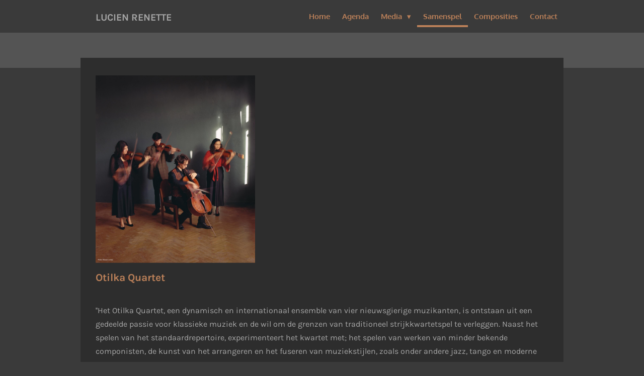

--- FILE ---
content_type: text/html; charset=UTF-8
request_url: https://www.lucienrenette.com/samenspel
body_size: 9041
content:
<!DOCTYPE html>
<html lang="nl">
    <head>
        <meta http-equiv="Content-Type" content="text/html; charset=utf-8">
        <meta name="viewport" content="width=device-width, initial-scale=1.0, maximum-scale=5.0">
        <meta http-equiv="X-UA-Compatible" content="IE=edge">
        <link rel="canonical" href="https://www.lucienrenette.com/samenspel">
        <meta property="og:title" content="Samenspel | Lucien Renette">
        <meta property="og:url" content="https://www.lucienrenette.com/samenspel">
        <base href="https://www.lucienrenette.com/">
        <meta name="description" property="og:description" content="In 2020 richtte Lucien met drie vrienden het Otilka Quartet op, wat sindsdien een vast ensemble is geworden dat regelmatig te zien is op verschillende podia. Zij waren ook te zien op verschillende radio en televisie uitzendingen, waar ze onder andere muziek van Ravel, Tchaikovsky en een wereldpremière van Hans Henkemans speelden.">
                <script nonce="bff1f04a81b19a96a61e2be3c32d7ca8">
            
            window.JOUWWEB = window.JOUWWEB || {};
            window.JOUWWEB.application = window.JOUWWEB.application || {};
            window.JOUWWEB.application = {"backends":[{"domain":"jouwweb.nl","freeDomain":"jouwweb.site"},{"domain":"webador.com","freeDomain":"webadorsite.com"},{"domain":"webador.de","freeDomain":"webadorsite.com"},{"domain":"webador.fr","freeDomain":"webadorsite.com"},{"domain":"webador.es","freeDomain":"webadorsite.com"},{"domain":"webador.it","freeDomain":"webadorsite.com"},{"domain":"jouwweb.be","freeDomain":"jouwweb.site"},{"domain":"webador.ie","freeDomain":"webadorsite.com"},{"domain":"webador.co.uk","freeDomain":"webadorsite.com"},{"domain":"webador.at","freeDomain":"webadorsite.com"},{"domain":"webador.be","freeDomain":"webadorsite.com"},{"domain":"webador.ch","freeDomain":"webadorsite.com"},{"domain":"webador.ch","freeDomain":"webadorsite.com"},{"domain":"webador.mx","freeDomain":"webadorsite.com"},{"domain":"webador.com","freeDomain":"webadorsite.com"},{"domain":"webador.dk","freeDomain":"webadorsite.com"},{"domain":"webador.se","freeDomain":"webadorsite.com"},{"domain":"webador.no","freeDomain":"webadorsite.com"},{"domain":"webador.fi","freeDomain":"webadorsite.com"},{"domain":"webador.ca","freeDomain":"webadorsite.com"},{"domain":"webador.ca","freeDomain":"webadorsite.com"},{"domain":"webador.pl","freeDomain":"webadorsite.com"},{"domain":"webador.com.au","freeDomain":"webadorsite.com"},{"domain":"webador.nz","freeDomain":"webadorsite.com"}],"editorLocale":"nl-NL","editorTimezone":"Europe\/Amsterdam","editorLanguage":"nl","analytics4TrackingId":"G-E6PZPGE4QM","analyticsDimensions":[],"backendDomain":"www.jouwweb.nl","backendShortDomain":"jouwweb.nl","backendKey":"jouwweb-nl","freeWebsiteDomain":"jouwweb.site","noSsl":false,"build":{"reference":"8ce58b7"},"linkHostnames":["www.jouwweb.nl","www.webador.com","www.webador.de","www.webador.fr","www.webador.es","www.webador.it","www.jouwweb.be","www.webador.ie","www.webador.co.uk","www.webador.at","www.webador.be","www.webador.ch","fr.webador.ch","www.webador.mx","es.webador.com","www.webador.dk","www.webador.se","www.webador.no","www.webador.fi","www.webador.ca","fr.webador.ca","www.webador.pl","www.webador.com.au","www.webador.nz"],"assetsUrl":"https:\/\/assets.jwwb.nl","loginUrl":"https:\/\/www.jouwweb.nl\/inloggen","publishUrl":"https:\/\/www.jouwweb.nl\/v2\/website\/4357557\/publish-proxy","adminUserOrIp":false,"pricing":{"plans":{"lite":{"amount":"700","currency":"EUR"},"pro":{"amount":"1200","currency":"EUR"},"business":{"amount":"2400","currency":"EUR"}},"yearlyDiscount":{"price":{"amount":"0","currency":"EUR"},"ratio":0,"percent":"0%","discountPrice":{"amount":"0","currency":"EUR"},"termPricePerMonth":{"amount":"0","currency":"EUR"},"termPricePerYear":{"amount":"0","currency":"EUR"}}},"hcUrl":{"add-product-variants":"https:\/\/help.jouwweb.nl\/hc\/nl\/articles\/28594307773201","basic-vs-advanced-shipping":"https:\/\/help.jouwweb.nl\/hc\/nl\/articles\/28594268794257","html-in-head":"https:\/\/help.jouwweb.nl\/hc\/nl\/articles\/28594336422545","link-domain-name":"https:\/\/help.jouwweb.nl\/hc\/nl\/articles\/28594325307409","optimize-for-mobile":"https:\/\/help.jouwweb.nl\/hc\/nl\/articles\/28594312927121","seo":"https:\/\/help.jouwweb.nl\/hc\/nl\/sections\/28507243966737","transfer-domain-name":"https:\/\/help.jouwweb.nl\/hc\/nl\/articles\/28594325232657","website-not-secure":"https:\/\/help.jouwweb.nl\/hc\/nl\/articles\/28594252935825"}};
            window.JOUWWEB.brand = {"type":"jouwweb","name":"JouwWeb","domain":"JouwWeb.nl","supportEmail":"support@jouwweb.nl"};
                    
                window.JOUWWEB = window.JOUWWEB || {};
                window.JOUWWEB.websiteRendering = {"locale":"nl-NL","timezone":"Europe\/Amsterdam","routes":{"api\/upload\/product-field":"\/_api\/upload\/product-field","checkout\/cart":"\/winkelwagen","payment":"\/bestelling-afronden\/:publicOrderId","payment\/forward":"\/bestelling-afronden\/:publicOrderId\/forward","public-order":"\/bestelling\/:publicOrderId","checkout\/authorize":"\/winkelwagen\/authorize\/:gateway","wishlist":"\/verlanglijst"}};
                                                    window.JOUWWEB.website = {"id":4357557,"locale":"nl-NL","enabled":true,"title":"Lucien Renette","hasTitle":true,"roleOfLoggedInUser":null,"ownerLocale":"nl-NL","plan":"pro","freeWebsiteDomain":"jouwweb.site","backendKey":"jouwweb-nl","currency":"EUR","defaultLocale":"nl-NL","url":"https:\/\/www.lucienrenette.com\/","homepageSegmentId":18016613,"category":"website","isOffline":false,"isPublished":true,"locales":["nl-NL"],"allowed":{"ads":false,"credits":true,"externalLinks":true,"slideshow":true,"customDefaultSlideshow":true,"hostedAlbums":true,"moderators":true,"mailboxQuota":1,"statisticsVisitors":true,"statisticsDetailed":true,"statisticsMonths":1,"favicon":true,"password":true,"freeDomains":0,"freeMailAccounts":1,"canUseLanguages":false,"fileUpload":true,"legacyFontSize":false,"webshop":true,"products":10,"imageText":false,"search":true,"audioUpload":true,"videoUpload":0,"allowDangerousForms":false,"allowHtmlCode":true,"mobileBar":true,"sidebar":false,"poll":false,"allowCustomForms":true,"allowBusinessListing":true,"allowCustomAnalytics":true,"allowAccountingLink":true,"digitalProducts":false,"sitemapElement":false},"mobileBar":{"enabled":false,"theme":"accent","email":{"active":true},"location":{"active":true},"phone":{"active":true},"whatsapp":{"active":false},"social":{"active":false,"network":"facebook"}},"webshop":{"enabled":false,"currency":"EUR","taxEnabled":false,"taxInclusive":true,"vatDisclaimerVisible":false,"orderNotice":null,"orderConfirmation":null,"freeShipping":false,"freeShippingAmount":"0.00","shippingDisclaimerVisible":false,"pickupAllowed":false,"couponAllowed":false,"detailsPageAvailable":true,"socialMediaVisible":false,"termsPage":null,"termsPageUrl":null,"extraTerms":null,"pricingVisible":true,"orderButtonVisible":true,"shippingAdvanced":false,"shippingAdvancedBackEnd":false,"soldOutVisible":true,"backInStockNotificationEnabled":true,"canAddProducts":true,"nextOrderNumber":1,"allowedServicePoints":[],"sendcloudConfigured":false,"sendcloudFallbackPublicKey":"a3d50033a59b4a598f1d7ce7e72aafdf","taxExemptionAllowed":true,"invoiceComment":null,"emptyCartVisible":true,"minimumOrderPrice":null,"productNumbersEnabled":false,"wishlistEnabled":true,"hideTaxOnCart":false},"isTreatedAsWebshop":false};                            window.JOUWWEB.cart = {"products":[],"coupon":null,"shippingCountryCode":null,"shippingChoice":null,"breakdown":[]};                            window.JOUWWEB.scripts = [];                        window.parent.JOUWWEB.colorPalette = window.JOUWWEB.colorPalette;
        </script>
                <title>Samenspel | Lucien Renette</title>
                                                                            <meta property="og:image" content="https&#x3A;&#x2F;&#x2F;primary.jwwb.nl&#x2F;public&#x2F;g&#x2F;l&#x2F;s&#x2F;temp-eakmjfnctuzfvmvrqdxq&#x2F;image-high-7h51gh.png&#x3F;enable-io&#x3D;true&amp;enable&#x3D;upscale&amp;fit&#x3D;bounds&amp;width&#x3D;1200">
                                    <meta name="twitter:card" content="summary_large_image">
                        <meta property="twitter:image" content="https&#x3A;&#x2F;&#x2F;primary.jwwb.nl&#x2F;public&#x2F;g&#x2F;l&#x2F;s&#x2F;temp-eakmjfnctuzfvmvrqdxq&#x2F;image-high-7h51gh.png&#x3F;enable-io&#x3D;true&amp;enable&#x3D;upscale&amp;fit&#x3D;bounds&amp;width&#x3D;1200">
                                                    <script src="https://plausible.io/js/script.manual.js" nonce="bff1f04a81b19a96a61e2be3c32d7ca8" data-turbo-track="reload" defer data-domain="shard7.jouwweb.nl"></script>
<link rel="stylesheet" type="text/css" href="https://gfonts.jwwb.nl/css?display=fallback&amp;family=Karla%3A400%2C700%2C400italic%2C700italic%7COxygen%3A400%2C700%2C400italic%2C700italic" nonce="bff1f04a81b19a96a61e2be3c32d7ca8" data-turbo-track="dynamic">
<script src="https://assets.jwwb.nl/assets/build/website-rendering/nl-NL.js?bust=af8dcdef13a1895089e9" nonce="bff1f04a81b19a96a61e2be3c32d7ca8" data-turbo-track="reload" defer></script>
<script src="https://assets.jwwb.nl/assets/website-rendering/runtime.d9e65c74d3b5e295ad0f.js?bust=5de238b33c4b1a20f3c0" nonce="bff1f04a81b19a96a61e2be3c32d7ca8" data-turbo-track="reload" defer></script>
<script src="https://assets.jwwb.nl/assets/website-rendering/103.3d75ec3708e54af67f50.js?bust=cb0aa3c978e146edbd0d" nonce="bff1f04a81b19a96a61e2be3c32d7ca8" data-turbo-track="reload" defer></script>
<script src="https://assets.jwwb.nl/assets/website-rendering/main.5521bdcf0f72bf1e3c3a.js?bust=7d127ab6429220545446" nonce="bff1f04a81b19a96a61e2be3c32d7ca8" data-turbo-track="reload" defer></script>
<link rel="preload" href="https://assets.jwwb.nl/assets/website-rendering/styles.f78188d346eb1faf64a5.css?bust=7a6e6f2cb6becdc09bb5" as="style">
<link rel="preload" href="https://assets.jwwb.nl/assets/website-rendering/fonts/icons-website-rendering/font/website-rendering.woff2?bust=bd2797014f9452dadc8e" as="font" crossorigin>
<link rel="preconnect" href="https://gfonts.jwwb.nl">
<link rel="stylesheet" type="text/css" href="https://assets.jwwb.nl/assets/website-rendering/styles.f78188d346eb1faf64a5.css?bust=7a6e6f2cb6becdc09bb5" nonce="bff1f04a81b19a96a61e2be3c32d7ca8" data-turbo-track="dynamic">
<link rel="preconnect" href="https://assets.jwwb.nl">
<link rel="stylesheet" type="text/css" href="https://primary.jwwb.nl/public/g/l/s/temp-eakmjfnctuzfvmvrqdxq/style.css?bust=1767353826" nonce="bff1f04a81b19a96a61e2be3c32d7ca8" data-turbo-track="dynamic">    </head>
    <body
        id="top"
        class="jw-is-no-slideshow jw-header-is-text jw-is-segment-page jw-is-frontend jw-is-no-sidebar jw-is-no-messagebar jw-is-no-touch-device jw-is-no-mobile"
                                    data-jouwweb-page="18018510"
                                                data-jouwweb-segment-id="18018510"
                                                data-jouwweb-segment-type="page"
                                                data-template-threshold="960"
                                                data-template-name="professional&#x7C;norsk"
                            itemscope
        itemtype="https://schema.org/WebPage"
    >
                                    <meta itemprop="url" content="https://www.lucienrenette.com/samenspel">
        <div class="jw-background"></div>
        <div class="jw-body">
            <div class="jw-mobile-menu jw-mobile-is-text js-mobile-menu">
            <span class="jw-mobile-menu__button jw-mobile-menu__button--dummy"></span>        <div class="jw-mobile-header jw-mobile-header--text">
        <a            class="jw-mobile-header-content"
                            href="/"
                        >
                                        <div class="jw-mobile-text">
                    <span style="display: inline-block; font-size: 23px;"><span style="color: #ffffff; font-size: 85%;"><span style="color: #a6a6a6;">LUCIEN RENETTE</span></span></span>                </div>
                    </a>
    </div>

    
            <button
            type="button"
            class="jw-mobile-menu__button jw-mobile-toggle"
            aria-label="Open / sluit menu"
        >
            <span class="jw-icon-burger"></span>
        </button>
    </div>
            <header class="topbar js-fixed-header-container">
    <div class="inner clear js-topbar-content-container">
        <div class="header">
            <div class="jw-header-logo">
        <div
    class="jw-header jw-header-title-container jw-header-text jw-header-text-toggle"
    data-stylable="true"
>
    <a        id="jw-header-title"
        class="jw-header-title"
                    href="/"
            >
        <span style="display: inline-block; font-size: 23px;"><span style="color: #ffffff; font-size: 85%;"><span style="color: #a6a6a6;">LUCIEN RENETTE</span></span></span>    </a>
</div>
</div>
        </div>
        <nav class="jw-menu-copy">
            <ul
    id="jw-menu"
    class="jw-menu jw-menu-horizontal"
            >
            <li
    class="jw-menu-item"
>
        <a        class="jw-menu-link"
        href="/"                                            data-page-link-id="18016613"
                            >
                <span class="">
            Home        </span>
            </a>
                </li>
            <li
    class="jw-menu-item"
>
        <a        class="jw-menu-link"
        href="/agenda"                                            data-page-link-id="18018495"
                            >
                <span class="">
            Agenda        </span>
            </a>
                </li>
            <li
    class="jw-menu-item jw-menu-has-submenu"
>
        <a        class="jw-menu-link"
        href="/media"                                            data-page-link-id="18052217"
                            >
                <span class="">
            Media        </span>
                    <span class="jw-arrow jw-arrow-toplevel"></span>
            </a>
                    <ul
            class="jw-submenu"
                    >
                            <li
    class="jw-menu-item"
>
        <a        class="jw-menu-link"
        href="/media/video-1"                                            data-page-link-id="18018232"
                            >
                <span class="">
            Video        </span>
            </a>
                </li>
                            <li
    class="jw-menu-item"
>
        <a        class="jw-menu-link"
        href="/media/audio"                                            data-page-link-id="18052248"
                            >
                <span class="">
            Audio        </span>
            </a>
                </li>
                    </ul>
        </li>
            <li
    class="jw-menu-item jw-menu-is-active"
>
        <a        class="jw-menu-link js-active-menu-item"
        href="/samenspel"                                            data-page-link-id="18018510"
                            >
                <span class="">
            Samenspel        </span>
            </a>
                </li>
            <li
    class="jw-menu-item"
>
        <a        class="jw-menu-link"
        href="/composities"                                            data-page-link-id="18018515"
                            >
                <span class="">
            Composities        </span>
            </a>
                </li>
            <li
    class="jw-menu-item"
>
        <a        class="jw-menu-link"
        href="/contact"                                            data-page-link-id="18016615"
                            >
                <span class="">
            Contact        </span>
            </a>
                </li>
    
    </ul>

    <script nonce="bff1f04a81b19a96a61e2be3c32d7ca8" id="jw-mobile-menu-template" type="text/template">
        <ul id="jw-menu" class="jw-menu jw-menu-horizontal">
                            <li
    class="jw-menu-item"
>
        <a        class="jw-menu-link"
        href="/"                                            data-page-link-id="18016613"
                            >
                <span class="">
            Home        </span>
            </a>
                </li>
                            <li
    class="jw-menu-item"
>
        <a        class="jw-menu-link"
        href="/agenda"                                            data-page-link-id="18018495"
                            >
                <span class="">
            Agenda        </span>
            </a>
                </li>
                            <li
    class="jw-menu-item jw-menu-has-submenu"
>
        <a        class="jw-menu-link"
        href="/media"                                            data-page-link-id="18052217"
                            >
                <span class="">
            Media        </span>
                    <span class="jw-arrow jw-arrow-toplevel"></span>
            </a>
                    <ul
            class="jw-submenu"
                    >
                            <li
    class="jw-menu-item"
>
        <a        class="jw-menu-link"
        href="/media/video-1"                                            data-page-link-id="18018232"
                            >
                <span class="">
            Video        </span>
            </a>
                </li>
                            <li
    class="jw-menu-item"
>
        <a        class="jw-menu-link"
        href="/media/audio"                                            data-page-link-id="18052248"
                            >
                <span class="">
            Audio        </span>
            </a>
                </li>
                    </ul>
        </li>
                            <li
    class="jw-menu-item jw-menu-is-active"
>
        <a        class="jw-menu-link js-active-menu-item"
        href="/samenspel"                                            data-page-link-id="18018510"
                            >
                <span class="">
            Samenspel        </span>
            </a>
                </li>
                            <li
    class="jw-menu-item"
>
        <a        class="jw-menu-link"
        href="/composities"                                            data-page-link-id="18018515"
                            >
                <span class="">
            Composities        </span>
            </a>
                </li>
                            <li
    class="jw-menu-item"
>
        <a        class="jw-menu-link"
        href="/contact"                                            data-page-link-id="18016615"
                            >
                <span class="">
            Contact        </span>
            </a>
                </li>
            
                    </ul>
    </script>
        </nav>
    </div>
</header>
<div class="wrapper">
    <div class="spacer"></div>
        <script nonce="bff1f04a81b19a96a61e2be3c32d7ca8">
        window.JOUWWEB.templateConfig = {
            header: {
                selector: '.topbar',
                mobileSelector: '.jw-mobile-menu',
                updatePusher: function (headerHeight, state) {
                    $('.jw-menu-clone').css('top', headerHeight);

                    // Logo height change implies header height change, so we update
                    // the styles dependent on logo height in the same callback as the header height.
                    var headerLogoHeight = document.querySelector('.jw-header-logo').offsetHeight;
                    document.documentElement.style.setProperty('--header-logo-height', headerLogoHeight + 'px');
                },
            },
        };
    </script>
</div>
<div class="main-content">
    
<main class="block-content">
    <div data-section-name="content" class="jw-section jw-section-content jw-responsive">
        <div
    id="jw-element-269795858"
    data-jw-element-id="269795858"
        class="jw-tree-node jw-element jw-strip-root jw-tree-container jw-node-is-first-child jw-node-is-last-child"
>
    <div
    id="jw-element-362599363"
    data-jw-element-id="362599363"
        class="jw-tree-node jw-element jw-strip jw-tree-container jw-strip--default jw-strip--style-color jw-strip--color-default jw-strip--padding-both jw-node-is-first-child jw-strip--primary jw-node-is-last-child"
>
    <div class="jw-strip__content-container"><div class="jw-strip__content jw-responsive">
                    <div
    id="jw-element-554310761"
    data-jw-element-id="554310761"
        class="jw-tree-node jw-element jw-image jw-node-is-first-child"
>
    <div
    class="jw-intent jw-element-image jw-element-content jw-element-image-is-left jw-element-image--full-width-to-420"
            style="width: 317px;"
    >
            
                    <a
                class="jw-enlarge-image"
                href="https://primary.jwwb.nl/public/g/l/s/temp-eakmjfnctuzfvmvrqdxq/image-high-7h51gh.png"
                title="Toon grotere versie"
                data-width="1358"
                data-height="1601"
                data-aspect="1.179"
                data-thumb-aspect="1.178"
            >
        
                <picture
            class="jw-element-image__image-wrapper jw-image-is-square jw-intrinsic"
            style="padding-top: 117.75%;"
        >
                                            <img class="jw-element-image__image jw-intrinsic__item" style="--jw-element-image--pan-x: 0.5; --jw-element-image--pan-y: 0.5;" alt="Otilka Quartet | Photo by Wouter Le Duc" src="https://primary.jwwb.nl/public/g/l/s/temp-eakmjfnctuzfvmvrqdxq/image-high-7h51gh.png?enable-io=true&amp;enable=upscale&amp;crop=0.8493%3A1&amp;width=800" srcset="https://primary.jwwb.nl/public/g/l/s/temp-eakmjfnctuzfvmvrqdxq/image-high-7h51gh.png?enable-io=true&amp;crop=0.8493%3A1&amp;width=96 96w, https://primary.jwwb.nl/public/g/l/s/temp-eakmjfnctuzfvmvrqdxq/image-high-7h51gh.png?enable-io=true&amp;crop=0.8493%3A1&amp;width=147 147w, https://primary.jwwb.nl/public/g/l/s/temp-eakmjfnctuzfvmvrqdxq/image-high-7h51gh.png?enable-io=true&amp;crop=0.8493%3A1&amp;width=226 226w, https://primary.jwwb.nl/public/g/l/s/temp-eakmjfnctuzfvmvrqdxq/image-high-7h51gh.png?enable-io=true&amp;crop=0.8493%3A1&amp;width=347 347w, https://primary.jwwb.nl/public/g/l/s/temp-eakmjfnctuzfvmvrqdxq/image-high-7h51gh.png?enable-io=true&amp;crop=0.8493%3A1&amp;width=532 532w, https://primary.jwwb.nl/public/g/l/s/temp-eakmjfnctuzfvmvrqdxq/image-high-7h51gh.png?enable-io=true&amp;crop=0.8493%3A1&amp;width=816 816w, https://primary.jwwb.nl/public/g/l/s/temp-eakmjfnctuzfvmvrqdxq/image-high-7h51gh.png?enable-io=true&amp;crop=0.8493%3A1&amp;width=1252 1252w, https://primary.jwwb.nl/public/g/l/s/temp-eakmjfnctuzfvmvrqdxq/image-high-7h51gh.png?enable-io=true&amp;crop=0.8493%3A1&amp;width=1920 1920w" sizes="auto, min(100vw, 317px), 100vw" loading="lazy" width="800" height="942">                    </picture>

                    </a>
            </div>
</div><div
    id="jw-element-270164519"
    data-jw-element-id="270164519"
        class="jw-tree-node jw-element jw-image-text"
>
    <div class="jw-element-imagetext-text">
            <h3 style="text-align: left;" class="jw-heading-70"><strong>Otilka Quartet</strong></h3>
<p style="text-align: left;">&nbsp;</p>
<p style="text-align: left;">''Het Otilka Quartet, een dynamisch en internationaal ensemble van vier nieuwsgierige muzikanten, is ontstaan uit een gedeelde passie voor klassieke muziek en de wil om de grenzen van traditioneel strijkkwartetspel te verleggen. Naast het spelen van het standaardrepertoire, experimenteert het kwartet met; het spelen van werken van minder bekende componisten, de kunst van het arrangeren en het fuseren van muziekstijlen, zoals onder andere jazz, tango en moderne muziek.</p>
<p style="text-align: left;">Opgericht in september 2020 aan het prestigieuze Conservatorium van Amsterdam, in Nederland, heeft dit strijkkwartet zich snel gevestigd als een veelbelovend ensemble in de wereld van de kamermuziek. Het Otilka Quartet bestaat uit vier getalenteerde musici: Iris van Nuland, Lucien Renette, Francisca Galante en Stefano Bruno.</p>
<p style="text-align: left;">&nbsp;</p>
<p style="text-align: left;">Het optreden van het Otilka Quartet op de Nederlandse televisie in het populaire programma&nbsp;&ldquo;Podium Klassiek&rdquo;&nbsp;en hun meerdere uitzendingen op de nationale radio&nbsp;&ldquo;NPO Klassiek&rdquo;, heeft het publiek geboeid en hen erkenning opgeleverd.</p>
<p style="text-align: left;">De reis van dit kwartet begon onder de begeleiding van bekende musici, waaronder;&nbsp;Dmitri Ferschtman, Peter Brunt en Ed Spanjaard. Zij speelden een rol bij het vormgeven van hun artistieke identiteit door het geven van de juiste tools.</p>
<p style="text-align: left;">Een belangrijk moment in hun carri&egrave;re kwam in april, toen het Otilka Quartet de kans kreeg om het <a data-jwlink-type="extern" data-jwlink-identifier="https://www.youtube.com/watch?v=Ulpjh0OTot4" data-jwlink-title="" target="_blank" href="https://www.youtube.com/watch?v=Ulpjh0OTot4" rel="noopener">Tweede Strijkkwartet van Hans Henkemans</a> in premi&egrave;re<strong>&nbsp;</strong>te brengen, een compositie die meer dan 90 jaar verborgen en onbekend was gebleven. Tot op heden blijft het Otilka Quartet het enige strijkkwartet dat dit opmerkelijke stuk in hun repertoire heeft.<br />Met als basis Nederland, blijft het Otilka Quartet het publiek interesseren door hun frisse kijk op de muziekwereld.''</p>
<p style="text-align: left;">&nbsp;</p>
<p style="text-align: left;">Het <a href="http://otilkaquartet.nl"><strong>Otilka Quartet</strong></a> is winnaar van de <a data-jwlink-type="extern" data-jwlink-identifier="https://hetkersjesfonds.nl/kersjesprijs-beurzen-en-stipendium-2025-bekendgemaakt/" data-jwlink-title="" target="_blank" href="https://hetkersjesfonds.nl/kersjesprijs-beurzen-en-stipendium-2025-bekendgemaakt/" rel="noopener">Kersjesprijs 2025</a>!</p>
<p style="text-align: left;">Het Kersjes Fonds: <em>&lsquo;Wij zijn gegrepen door het enthousiasme, de ambitie en de hoge kwaliteit van het spel van het Otilka Quartet</em><em>. </em><em>Iris van Nuland, ontvanger van de Kersjesbeurs in 2023, is met haar warme en gloedvolle toon de ideale primarius. Hun spel klinkt als een boeiend &lsquo;gesprek&rsquo; van vier originele en muzikale vrienden die naar elkaar luisteren en op elkaar reageren. Het kwartet heeft, jong als het is, al een breed repertoire opgebouwd, dat varieert van Anton Webern tot Joseph Haydn tot Hans Henkemans. Het Otilka Quartet heeft HKF volledig overtuigd van hun potentieel om uit te groeien tot een strijkkwartet van grote allure.&rdquo;</em></p>
<p style="text-align: left;">&nbsp;</p>
<p>&nbsp;</p>    </div>
</div><div
    id="jw-element-609594995"
    data-jw-element-id="609594995"
        class="jw-tree-node jw-element jw-video"
>
        <div class="jw-element-video jw-element-video--align-center jw-element-video--fixed-ratio" style="width: 640px">
        <div class="jw-element-video__player jw-element-content">
                            <iframe
                    src="https://www.youtube-nocookie.com/embed/8csSS378QPs?&amp;controls=1&amp;rel=0&amp;modestbranding=1"
                    frameborder="0"
                    allowfullscreen
                >
                </iframe>
                    </div>
    </div>
</div><div
    id="jw-element-621631197"
    data-jw-element-id="621631197"
        class="jw-tree-node jw-element jw-spacer"
>
    <div
    class="jw-element-spacer-container "
    style="height: 13px"
>
    </div>
</div><div
    id="jw-element-270167019"
    data-jw-element-id="270167019"
        class="jw-tree-node jw-element jw-button"
>
    <div class="jw-btn-container&#x20;jw-btn-is-center">
            <a
                            href="https&#x3A;&#x2F;&#x2F;otilkaquartet.nl&#x2F;"
                                        target="_blank"
                rel="noopener"
                                    class="jw-element-content&#x20;jw-btn&#x20;jw-btn--size-small&#x20;jw-btn--style-flat&#x20;jw-btn--roundness-square"
            style=""
        >
                        <div class="jw-btn-caption">
                Meer informatie            </div>
        </a>
    </div>
</div><div
    id="jw-element-270168074"
    data-jw-element-id="270168074"
        class="jw-tree-node jw-element jw-separator jw-node-is-last-child"
>
    <div class="jw-element-separator-padding">
    <hr
        class="jw-element-separator jw-element-separator--thin jw-element-separator--solid"
        style="--jw-element-separator__margin&#x3A;&#x20;2.0000em"
    />
</div>
</div></div></div></div></div>            </div>
</main>
    </div>
<footer class="block-footer">
    <div
        data-section-name="footer"
        class="jw-section jw-section-footer jw-responsive"
    >
                <div class="jw-strip jw-strip--default jw-strip--style-color jw-strip--primary jw-strip--color-default jw-strip--padding-both"><div class="jw-strip__content-container"><div class="jw-strip__content jw-responsive">            <div
    id="jw-element-269765974"
    data-jw-element-id="269765974"
        class="jw-tree-node jw-element jw-simple-root jw-tree-container jw-tree-container--empty jw-node-is-first-child jw-node-is-last-child"
>
    </div>                            <div class="jw-credits clear">
                    <div class="jw-credits-owner">
                        <div id="jw-footer-text">
                            <div class="jw-footer-text-content">
                                <span style="color: #e2e2e2;">&copy; 2025 Lucien Renette</span>                            </div>
                        </div>
                    </div>
                    <div class="jw-credits-right">
                                                <div id="jw-credits-tool">
    <small>
        Powered by <a href="https://www.jouwweb.nl" rel="">JouwWeb</a>    </small>
</div>
                    </div>
                </div>
                    </div></div></div>    </div>
</footer>
            
<div class="jw-bottom-bar__container">
    </div>
<div class="jw-bottom-bar__spacer">
    </div>

            <div id="jw-variable-loaded" style="display: none;"></div>
            <div id="jw-variable-values" style="display: none;">
                                    <span data-jw-variable-key="background-color" class="jw-variable-value-background-color"></span>
                                    <span data-jw-variable-key="background" class="jw-variable-value-background"></span>
                                    <span data-jw-variable-key="font-family" class="jw-variable-value-font-family"></span>
                                    <span data-jw-variable-key="paragraph-color" class="jw-variable-value-paragraph-color"></span>
                                    <span data-jw-variable-key="paragraph-link-color" class="jw-variable-value-paragraph-link-color"></span>
                                    <span data-jw-variable-key="paragraph-font-size" class="jw-variable-value-paragraph-font-size"></span>
                                    <span data-jw-variable-key="heading-color" class="jw-variable-value-heading-color"></span>
                                    <span data-jw-variable-key="heading-link-color" class="jw-variable-value-heading-link-color"></span>
                                    <span data-jw-variable-key="heading-font-size" class="jw-variable-value-heading-font-size"></span>
                                    <span data-jw-variable-key="heading-font-family" class="jw-variable-value-heading-font-family"></span>
                                    <span data-jw-variable-key="menu-text-color" class="jw-variable-value-menu-text-color"></span>
                                    <span data-jw-variable-key="menu-text-link-color" class="jw-variable-value-menu-text-link-color"></span>
                                    <span data-jw-variable-key="menu-text-font-size" class="jw-variable-value-menu-text-font-size"></span>
                                    <span data-jw-variable-key="menu-font-family" class="jw-variable-value-menu-font-family"></span>
                                    <span data-jw-variable-key="menu-capitalize" class="jw-variable-value-menu-capitalize"></span>
                                    <span data-jw-variable-key="accent-color" class="jw-variable-value-accent-color"></span>
                                    <span data-jw-variable-key="footer-color" class="jw-variable-value-footer-color"></span>
                                    <span data-jw-variable-key="footer-text-color" class="jw-variable-value-footer-text-color"></span>
                                    <span data-jw-variable-key="footer-text-link-color" class="jw-variable-value-footer-text-link-color"></span>
                                    <span data-jw-variable-key="footer-text-font-size" class="jw-variable-value-footer-text-font-size"></span>
                                    <span data-jw-variable-key="header-color" class="jw-variable-value-header-color"></span>
                            </div>
        </div>
                            <script nonce="bff1f04a81b19a96a61e2be3c32d7ca8" type="application/ld+json">[{"@context":"https:\/\/schema.org","@type":"Organization","url":"https:\/\/www.lucienrenette.com\/","name":"Lucien Renette"}]</script>
                <script nonce="bff1f04a81b19a96a61e2be3c32d7ca8">window.JOUWWEB = window.JOUWWEB || {}; window.JOUWWEB.experiment = {"enrollments":{},"defaults":{"only-annual-discount-restart":"3months-50pct","ai-homepage-structures":"on","checkout-shopping-cart-design":"on","ai-page-wizard-ui":"on"}};</script>        <script nonce="bff1f04a81b19a96a61e2be3c32d7ca8">window.plausible = window.plausible || function() { (window.plausible.q = window.plausible.q || []).push(arguments) };plausible('pageview', { props: {website: 4357557 }});</script>                                </body>
</html>


--- FILE ---
content_type: text/html; charset=utf-8
request_url: https://www.youtube-nocookie.com/embed/8csSS378QPs?&controls=1&rel=0&modestbranding=1
body_size: 47632
content:
<!DOCTYPE html><html lang="en" dir="ltr" data-cast-api-enabled="true"><head><meta name="viewport" content="width=device-width, initial-scale=1"><script nonce="clBjQgzqSU1sD2LPvjKhZw">if ('undefined' == typeof Symbol || 'undefined' == typeof Symbol.iterator) {delete Array.prototype.entries;}</script><style name="www-roboto" nonce="egbISwPJ9WujuVWKdHOeGg">@font-face{font-family:'Roboto';font-style:normal;font-weight:400;font-stretch:100%;src:url(//fonts.gstatic.com/s/roboto/v48/KFO7CnqEu92Fr1ME7kSn66aGLdTylUAMa3GUBHMdazTgWw.woff2)format('woff2');unicode-range:U+0460-052F,U+1C80-1C8A,U+20B4,U+2DE0-2DFF,U+A640-A69F,U+FE2E-FE2F;}@font-face{font-family:'Roboto';font-style:normal;font-weight:400;font-stretch:100%;src:url(//fonts.gstatic.com/s/roboto/v48/KFO7CnqEu92Fr1ME7kSn66aGLdTylUAMa3iUBHMdazTgWw.woff2)format('woff2');unicode-range:U+0301,U+0400-045F,U+0490-0491,U+04B0-04B1,U+2116;}@font-face{font-family:'Roboto';font-style:normal;font-weight:400;font-stretch:100%;src:url(//fonts.gstatic.com/s/roboto/v48/KFO7CnqEu92Fr1ME7kSn66aGLdTylUAMa3CUBHMdazTgWw.woff2)format('woff2');unicode-range:U+1F00-1FFF;}@font-face{font-family:'Roboto';font-style:normal;font-weight:400;font-stretch:100%;src:url(//fonts.gstatic.com/s/roboto/v48/KFO7CnqEu92Fr1ME7kSn66aGLdTylUAMa3-UBHMdazTgWw.woff2)format('woff2');unicode-range:U+0370-0377,U+037A-037F,U+0384-038A,U+038C,U+038E-03A1,U+03A3-03FF;}@font-face{font-family:'Roboto';font-style:normal;font-weight:400;font-stretch:100%;src:url(//fonts.gstatic.com/s/roboto/v48/KFO7CnqEu92Fr1ME7kSn66aGLdTylUAMawCUBHMdazTgWw.woff2)format('woff2');unicode-range:U+0302-0303,U+0305,U+0307-0308,U+0310,U+0312,U+0315,U+031A,U+0326-0327,U+032C,U+032F-0330,U+0332-0333,U+0338,U+033A,U+0346,U+034D,U+0391-03A1,U+03A3-03A9,U+03B1-03C9,U+03D1,U+03D5-03D6,U+03F0-03F1,U+03F4-03F5,U+2016-2017,U+2034-2038,U+203C,U+2040,U+2043,U+2047,U+2050,U+2057,U+205F,U+2070-2071,U+2074-208E,U+2090-209C,U+20D0-20DC,U+20E1,U+20E5-20EF,U+2100-2112,U+2114-2115,U+2117-2121,U+2123-214F,U+2190,U+2192,U+2194-21AE,U+21B0-21E5,U+21F1-21F2,U+21F4-2211,U+2213-2214,U+2216-22FF,U+2308-230B,U+2310,U+2319,U+231C-2321,U+2336-237A,U+237C,U+2395,U+239B-23B7,U+23D0,U+23DC-23E1,U+2474-2475,U+25AF,U+25B3,U+25B7,U+25BD,U+25C1,U+25CA,U+25CC,U+25FB,U+266D-266F,U+27C0-27FF,U+2900-2AFF,U+2B0E-2B11,U+2B30-2B4C,U+2BFE,U+3030,U+FF5B,U+FF5D,U+1D400-1D7FF,U+1EE00-1EEFF;}@font-face{font-family:'Roboto';font-style:normal;font-weight:400;font-stretch:100%;src:url(//fonts.gstatic.com/s/roboto/v48/KFO7CnqEu92Fr1ME7kSn66aGLdTylUAMaxKUBHMdazTgWw.woff2)format('woff2');unicode-range:U+0001-000C,U+000E-001F,U+007F-009F,U+20DD-20E0,U+20E2-20E4,U+2150-218F,U+2190,U+2192,U+2194-2199,U+21AF,U+21E6-21F0,U+21F3,U+2218-2219,U+2299,U+22C4-22C6,U+2300-243F,U+2440-244A,U+2460-24FF,U+25A0-27BF,U+2800-28FF,U+2921-2922,U+2981,U+29BF,U+29EB,U+2B00-2BFF,U+4DC0-4DFF,U+FFF9-FFFB,U+10140-1018E,U+10190-1019C,U+101A0,U+101D0-101FD,U+102E0-102FB,U+10E60-10E7E,U+1D2C0-1D2D3,U+1D2E0-1D37F,U+1F000-1F0FF,U+1F100-1F1AD,U+1F1E6-1F1FF,U+1F30D-1F30F,U+1F315,U+1F31C,U+1F31E,U+1F320-1F32C,U+1F336,U+1F378,U+1F37D,U+1F382,U+1F393-1F39F,U+1F3A7-1F3A8,U+1F3AC-1F3AF,U+1F3C2,U+1F3C4-1F3C6,U+1F3CA-1F3CE,U+1F3D4-1F3E0,U+1F3ED,U+1F3F1-1F3F3,U+1F3F5-1F3F7,U+1F408,U+1F415,U+1F41F,U+1F426,U+1F43F,U+1F441-1F442,U+1F444,U+1F446-1F449,U+1F44C-1F44E,U+1F453,U+1F46A,U+1F47D,U+1F4A3,U+1F4B0,U+1F4B3,U+1F4B9,U+1F4BB,U+1F4BF,U+1F4C8-1F4CB,U+1F4D6,U+1F4DA,U+1F4DF,U+1F4E3-1F4E6,U+1F4EA-1F4ED,U+1F4F7,U+1F4F9-1F4FB,U+1F4FD-1F4FE,U+1F503,U+1F507-1F50B,U+1F50D,U+1F512-1F513,U+1F53E-1F54A,U+1F54F-1F5FA,U+1F610,U+1F650-1F67F,U+1F687,U+1F68D,U+1F691,U+1F694,U+1F698,U+1F6AD,U+1F6B2,U+1F6B9-1F6BA,U+1F6BC,U+1F6C6-1F6CF,U+1F6D3-1F6D7,U+1F6E0-1F6EA,U+1F6F0-1F6F3,U+1F6F7-1F6FC,U+1F700-1F7FF,U+1F800-1F80B,U+1F810-1F847,U+1F850-1F859,U+1F860-1F887,U+1F890-1F8AD,U+1F8B0-1F8BB,U+1F8C0-1F8C1,U+1F900-1F90B,U+1F93B,U+1F946,U+1F984,U+1F996,U+1F9E9,U+1FA00-1FA6F,U+1FA70-1FA7C,U+1FA80-1FA89,U+1FA8F-1FAC6,U+1FACE-1FADC,U+1FADF-1FAE9,U+1FAF0-1FAF8,U+1FB00-1FBFF;}@font-face{font-family:'Roboto';font-style:normal;font-weight:400;font-stretch:100%;src:url(//fonts.gstatic.com/s/roboto/v48/KFO7CnqEu92Fr1ME7kSn66aGLdTylUAMa3OUBHMdazTgWw.woff2)format('woff2');unicode-range:U+0102-0103,U+0110-0111,U+0128-0129,U+0168-0169,U+01A0-01A1,U+01AF-01B0,U+0300-0301,U+0303-0304,U+0308-0309,U+0323,U+0329,U+1EA0-1EF9,U+20AB;}@font-face{font-family:'Roboto';font-style:normal;font-weight:400;font-stretch:100%;src:url(//fonts.gstatic.com/s/roboto/v48/KFO7CnqEu92Fr1ME7kSn66aGLdTylUAMa3KUBHMdazTgWw.woff2)format('woff2');unicode-range:U+0100-02BA,U+02BD-02C5,U+02C7-02CC,U+02CE-02D7,U+02DD-02FF,U+0304,U+0308,U+0329,U+1D00-1DBF,U+1E00-1E9F,U+1EF2-1EFF,U+2020,U+20A0-20AB,U+20AD-20C0,U+2113,U+2C60-2C7F,U+A720-A7FF;}@font-face{font-family:'Roboto';font-style:normal;font-weight:400;font-stretch:100%;src:url(//fonts.gstatic.com/s/roboto/v48/KFO7CnqEu92Fr1ME7kSn66aGLdTylUAMa3yUBHMdazQ.woff2)format('woff2');unicode-range:U+0000-00FF,U+0131,U+0152-0153,U+02BB-02BC,U+02C6,U+02DA,U+02DC,U+0304,U+0308,U+0329,U+2000-206F,U+20AC,U+2122,U+2191,U+2193,U+2212,U+2215,U+FEFF,U+FFFD;}@font-face{font-family:'Roboto';font-style:normal;font-weight:500;font-stretch:100%;src:url(//fonts.gstatic.com/s/roboto/v48/KFO7CnqEu92Fr1ME7kSn66aGLdTylUAMa3GUBHMdazTgWw.woff2)format('woff2');unicode-range:U+0460-052F,U+1C80-1C8A,U+20B4,U+2DE0-2DFF,U+A640-A69F,U+FE2E-FE2F;}@font-face{font-family:'Roboto';font-style:normal;font-weight:500;font-stretch:100%;src:url(//fonts.gstatic.com/s/roboto/v48/KFO7CnqEu92Fr1ME7kSn66aGLdTylUAMa3iUBHMdazTgWw.woff2)format('woff2');unicode-range:U+0301,U+0400-045F,U+0490-0491,U+04B0-04B1,U+2116;}@font-face{font-family:'Roboto';font-style:normal;font-weight:500;font-stretch:100%;src:url(//fonts.gstatic.com/s/roboto/v48/KFO7CnqEu92Fr1ME7kSn66aGLdTylUAMa3CUBHMdazTgWw.woff2)format('woff2');unicode-range:U+1F00-1FFF;}@font-face{font-family:'Roboto';font-style:normal;font-weight:500;font-stretch:100%;src:url(//fonts.gstatic.com/s/roboto/v48/KFO7CnqEu92Fr1ME7kSn66aGLdTylUAMa3-UBHMdazTgWw.woff2)format('woff2');unicode-range:U+0370-0377,U+037A-037F,U+0384-038A,U+038C,U+038E-03A1,U+03A3-03FF;}@font-face{font-family:'Roboto';font-style:normal;font-weight:500;font-stretch:100%;src:url(//fonts.gstatic.com/s/roboto/v48/KFO7CnqEu92Fr1ME7kSn66aGLdTylUAMawCUBHMdazTgWw.woff2)format('woff2');unicode-range:U+0302-0303,U+0305,U+0307-0308,U+0310,U+0312,U+0315,U+031A,U+0326-0327,U+032C,U+032F-0330,U+0332-0333,U+0338,U+033A,U+0346,U+034D,U+0391-03A1,U+03A3-03A9,U+03B1-03C9,U+03D1,U+03D5-03D6,U+03F0-03F1,U+03F4-03F5,U+2016-2017,U+2034-2038,U+203C,U+2040,U+2043,U+2047,U+2050,U+2057,U+205F,U+2070-2071,U+2074-208E,U+2090-209C,U+20D0-20DC,U+20E1,U+20E5-20EF,U+2100-2112,U+2114-2115,U+2117-2121,U+2123-214F,U+2190,U+2192,U+2194-21AE,U+21B0-21E5,U+21F1-21F2,U+21F4-2211,U+2213-2214,U+2216-22FF,U+2308-230B,U+2310,U+2319,U+231C-2321,U+2336-237A,U+237C,U+2395,U+239B-23B7,U+23D0,U+23DC-23E1,U+2474-2475,U+25AF,U+25B3,U+25B7,U+25BD,U+25C1,U+25CA,U+25CC,U+25FB,U+266D-266F,U+27C0-27FF,U+2900-2AFF,U+2B0E-2B11,U+2B30-2B4C,U+2BFE,U+3030,U+FF5B,U+FF5D,U+1D400-1D7FF,U+1EE00-1EEFF;}@font-face{font-family:'Roboto';font-style:normal;font-weight:500;font-stretch:100%;src:url(//fonts.gstatic.com/s/roboto/v48/KFO7CnqEu92Fr1ME7kSn66aGLdTylUAMaxKUBHMdazTgWw.woff2)format('woff2');unicode-range:U+0001-000C,U+000E-001F,U+007F-009F,U+20DD-20E0,U+20E2-20E4,U+2150-218F,U+2190,U+2192,U+2194-2199,U+21AF,U+21E6-21F0,U+21F3,U+2218-2219,U+2299,U+22C4-22C6,U+2300-243F,U+2440-244A,U+2460-24FF,U+25A0-27BF,U+2800-28FF,U+2921-2922,U+2981,U+29BF,U+29EB,U+2B00-2BFF,U+4DC0-4DFF,U+FFF9-FFFB,U+10140-1018E,U+10190-1019C,U+101A0,U+101D0-101FD,U+102E0-102FB,U+10E60-10E7E,U+1D2C0-1D2D3,U+1D2E0-1D37F,U+1F000-1F0FF,U+1F100-1F1AD,U+1F1E6-1F1FF,U+1F30D-1F30F,U+1F315,U+1F31C,U+1F31E,U+1F320-1F32C,U+1F336,U+1F378,U+1F37D,U+1F382,U+1F393-1F39F,U+1F3A7-1F3A8,U+1F3AC-1F3AF,U+1F3C2,U+1F3C4-1F3C6,U+1F3CA-1F3CE,U+1F3D4-1F3E0,U+1F3ED,U+1F3F1-1F3F3,U+1F3F5-1F3F7,U+1F408,U+1F415,U+1F41F,U+1F426,U+1F43F,U+1F441-1F442,U+1F444,U+1F446-1F449,U+1F44C-1F44E,U+1F453,U+1F46A,U+1F47D,U+1F4A3,U+1F4B0,U+1F4B3,U+1F4B9,U+1F4BB,U+1F4BF,U+1F4C8-1F4CB,U+1F4D6,U+1F4DA,U+1F4DF,U+1F4E3-1F4E6,U+1F4EA-1F4ED,U+1F4F7,U+1F4F9-1F4FB,U+1F4FD-1F4FE,U+1F503,U+1F507-1F50B,U+1F50D,U+1F512-1F513,U+1F53E-1F54A,U+1F54F-1F5FA,U+1F610,U+1F650-1F67F,U+1F687,U+1F68D,U+1F691,U+1F694,U+1F698,U+1F6AD,U+1F6B2,U+1F6B9-1F6BA,U+1F6BC,U+1F6C6-1F6CF,U+1F6D3-1F6D7,U+1F6E0-1F6EA,U+1F6F0-1F6F3,U+1F6F7-1F6FC,U+1F700-1F7FF,U+1F800-1F80B,U+1F810-1F847,U+1F850-1F859,U+1F860-1F887,U+1F890-1F8AD,U+1F8B0-1F8BB,U+1F8C0-1F8C1,U+1F900-1F90B,U+1F93B,U+1F946,U+1F984,U+1F996,U+1F9E9,U+1FA00-1FA6F,U+1FA70-1FA7C,U+1FA80-1FA89,U+1FA8F-1FAC6,U+1FACE-1FADC,U+1FADF-1FAE9,U+1FAF0-1FAF8,U+1FB00-1FBFF;}@font-face{font-family:'Roboto';font-style:normal;font-weight:500;font-stretch:100%;src:url(//fonts.gstatic.com/s/roboto/v48/KFO7CnqEu92Fr1ME7kSn66aGLdTylUAMa3OUBHMdazTgWw.woff2)format('woff2');unicode-range:U+0102-0103,U+0110-0111,U+0128-0129,U+0168-0169,U+01A0-01A1,U+01AF-01B0,U+0300-0301,U+0303-0304,U+0308-0309,U+0323,U+0329,U+1EA0-1EF9,U+20AB;}@font-face{font-family:'Roboto';font-style:normal;font-weight:500;font-stretch:100%;src:url(//fonts.gstatic.com/s/roboto/v48/KFO7CnqEu92Fr1ME7kSn66aGLdTylUAMa3KUBHMdazTgWw.woff2)format('woff2');unicode-range:U+0100-02BA,U+02BD-02C5,U+02C7-02CC,U+02CE-02D7,U+02DD-02FF,U+0304,U+0308,U+0329,U+1D00-1DBF,U+1E00-1E9F,U+1EF2-1EFF,U+2020,U+20A0-20AB,U+20AD-20C0,U+2113,U+2C60-2C7F,U+A720-A7FF;}@font-face{font-family:'Roboto';font-style:normal;font-weight:500;font-stretch:100%;src:url(//fonts.gstatic.com/s/roboto/v48/KFO7CnqEu92Fr1ME7kSn66aGLdTylUAMa3yUBHMdazQ.woff2)format('woff2');unicode-range:U+0000-00FF,U+0131,U+0152-0153,U+02BB-02BC,U+02C6,U+02DA,U+02DC,U+0304,U+0308,U+0329,U+2000-206F,U+20AC,U+2122,U+2191,U+2193,U+2212,U+2215,U+FEFF,U+FFFD;}</style><script name="www-roboto" nonce="clBjQgzqSU1sD2LPvjKhZw">if (document.fonts && document.fonts.load) {document.fonts.load("400 10pt Roboto", "E"); document.fonts.load("500 10pt Roboto", "E");}</script><link rel="stylesheet" href="/s/player/50cc0679/www-player.css" name="www-player" nonce="egbISwPJ9WujuVWKdHOeGg"><style nonce="egbISwPJ9WujuVWKdHOeGg">html {overflow: hidden;}body {font: 12px Roboto, Arial, sans-serif; background-color: #000; color: #fff; height: 100%; width: 100%; overflow: hidden; position: absolute; margin: 0; padding: 0;}#player {width: 100%; height: 100%;}h1 {text-align: center; color: #fff;}h3 {margin-top: 6px; margin-bottom: 3px;}.player-unavailable {position: absolute; top: 0; left: 0; right: 0; bottom: 0; padding: 25px; font-size: 13px; background: url(/img/meh7.png) 50% 65% no-repeat;}.player-unavailable .message {text-align: left; margin: 0 -5px 15px; padding: 0 5px 14px; border-bottom: 1px solid #888; font-size: 19px; font-weight: normal;}.player-unavailable a {color: #167ac6; text-decoration: none;}</style><script nonce="clBjQgzqSU1sD2LPvjKhZw">var ytcsi={gt:function(n){n=(n||"")+"data_";return ytcsi[n]||(ytcsi[n]={tick:{},info:{},gel:{preLoggedGelInfos:[]}})},now:window.performance&&window.performance.timing&&window.performance.now&&window.performance.timing.navigationStart?function(){return window.performance.timing.navigationStart+window.performance.now()}:function(){return(new Date).getTime()},tick:function(l,t,n){var ticks=ytcsi.gt(n).tick;var v=t||ytcsi.now();if(ticks[l]){ticks["_"+l]=ticks["_"+l]||[ticks[l]];ticks["_"+l].push(v)}ticks[l]=
v},info:function(k,v,n){ytcsi.gt(n).info[k]=v},infoGel:function(p,n){ytcsi.gt(n).gel.preLoggedGelInfos.push(p)},setStart:function(t,n){ytcsi.tick("_start",t,n)}};
(function(w,d){function isGecko(){if(!w.navigator)return false;try{if(w.navigator.userAgentData&&w.navigator.userAgentData.brands&&w.navigator.userAgentData.brands.length){var brands=w.navigator.userAgentData.brands;var i=0;for(;i<brands.length;i++)if(brands[i]&&brands[i].brand==="Firefox")return true;return false}}catch(e){setTimeout(function(){throw e;})}if(!w.navigator.userAgent)return false;var ua=w.navigator.userAgent;return ua.indexOf("Gecko")>0&&ua.toLowerCase().indexOf("webkit")<0&&ua.indexOf("Edge")<
0&&ua.indexOf("Trident")<0&&ua.indexOf("MSIE")<0}ytcsi.setStart(w.performance?w.performance.timing.responseStart:null);var isPrerender=(d.visibilityState||d.webkitVisibilityState)=="prerender";var vName=!d.visibilityState&&d.webkitVisibilityState?"webkitvisibilitychange":"visibilitychange";if(isPrerender){var startTick=function(){ytcsi.setStart();d.removeEventListener(vName,startTick)};d.addEventListener(vName,startTick,false)}if(d.addEventListener)d.addEventListener(vName,function(){ytcsi.tick("vc")},
false);if(isGecko()){var isHidden=(d.visibilityState||d.webkitVisibilityState)=="hidden";if(isHidden)ytcsi.tick("vc")}var slt=function(el,t){setTimeout(function(){var n=ytcsi.now();el.loadTime=n;if(el.slt)el.slt()},t)};w.__ytRIL=function(el){if(!el.getAttribute("data-thumb"))if(w.requestAnimationFrame)w.requestAnimationFrame(function(){slt(el,0)});else slt(el,16)}})(window,document);
</script><script nonce="clBjQgzqSU1sD2LPvjKhZw">var ytcfg={d:function(){return window.yt&&yt.config_||ytcfg.data_||(ytcfg.data_={})},get:function(k,o){return k in ytcfg.d()?ytcfg.d()[k]:o},set:function(){var a=arguments;if(a.length>1)ytcfg.d()[a[0]]=a[1];else{var k;for(k in a[0])ytcfg.d()[k]=a[0][k]}}};
ytcfg.set({"CLIENT_CANARY_STATE":"none","DEVICE":"cbr\u003dChrome\u0026cbrand\u003dapple\u0026cbrver\u003d131.0.0.0\u0026ceng\u003dWebKit\u0026cengver\u003d537.36\u0026cos\u003dMacintosh\u0026cosver\u003d10_15_7\u0026cplatform\u003dDESKTOP","EVENT_ID":"lN9bacJJ-OK7-Q_328YB","EXPERIMENT_FLAGS":{"ab_det_apb_b":true,"ab_det_apm":true,"ab_det_el_h":true,"ab_det_em_inj":true,"ab_l_sig_st":true,"ab_l_sig_st_e":true,"ab_sa_ef":true,"action_companion_center_align_description":true,"allow_skip_networkless":true,"always_send_and_write":true,"att_web_record_metrics":true,"attmusi":true,"c3_enable_button_impression_logging":true,"c3_watch_page_component":true,"cancel_pending_navs":true,"clean_up_manual_attribution_header":true,"config_age_report_killswitch":true,"cow_optimize_idom_compat":true,"csi_config_handling_infra":true,"csi_on_gel":true,"delhi_mweb_colorful_sd":true,"delhi_mweb_colorful_sd_v2":true,"deprecate_csi_has_info":true,"deprecate_pair_servlet_enabled":true,"desktop_sparkles_light_cta_button":true,"disable_cached_masthead_data":true,"disable_child_node_auto_formatted_strings":true,"disable_enf_isd":true,"disable_log_to_visitor_layer":true,"disable_pacf_logging_for_memory_limited_tv":true,"embeds_enable_eid_enforcement_for_marketing_pages":true,"embeds_enable_eid_enforcement_for_youtube":true,"embeds_enable_eid_log_for_marketing_pages":true,"embeds_enable_info_panel_dismissal":true,"embeds_enable_pfp_always_unbranded":true,"embeds_serve_es6_client":true,"embeds_web_nwl_disable_nocookie":true,"embeds_web_updated_shorts_definition_fix":true,"enable_active_view_display_ad_renderer_web_home":true,"enable_ad_disclosure_banner_a11y_fix":true,"enable_chips_shelf_view_model_fully_reactive":true,"enable_client_creator_goal_ticker_bar_revamp":true,"enable_client_only_wiz_direct_reactions":true,"enable_client_sli_logging":true,"enable_client_streamz_web":true,"enable_client_ve_spec":true,"enable_cloud_save_error_popup_after_retry":true,"enable_cookie_reissue_iframe":true,"enable_dai_sdf_h5_preroll":true,"enable_datasync_id_header_in_web_vss_pings":true,"enable_default_mono_cta_migration_web_client":true,"enable_dma_post_enforcement":true,"enable_docked_chat_messages":true,"enable_entity_store_from_dependency_injection":true,"enable_inline_muted_playback_on_web_search":true,"enable_inline_muted_playback_on_web_search_for_vdc":true,"enable_inline_muted_playback_on_web_search_for_vdcb":true,"enable_is_mini_app_page_active_bugfix":true,"enable_live_overlay_feed_in_live_chat":true,"enable_logging_first_user_action_after_game_ready":true,"enable_ltc_param_fetch_from_innertube":true,"enable_masthead_mweb_padding_fix":true,"enable_menu_renderer_button_in_mweb_hclr":true,"enable_mini_app_command_handler_mweb_fix":true,"enable_mini_app_iframe_loaded_logging":true,"enable_mini_guide_downloads_item":true,"enable_mixed_direction_formatted_strings":true,"enable_mweb_livestream_ui_update":true,"enable_mweb_new_caption_language_picker":true,"enable_names_handles_account_switcher":true,"enable_network_request_logging_on_game_events":true,"enable_new_paid_product_placement":true,"enable_obtaining_ppn_query_param":true,"enable_open_in_new_tab_icon_for_short_dr_for_desktop_search":true,"enable_open_yt_content":true,"enable_origin_query_parameter_bugfix":true,"enable_pause_ads_on_ytv_html5":true,"enable_payments_purchase_manager":true,"enable_pdp_icon_prefetch":true,"enable_pl_r_si_fa":true,"enable_place_pivot_url":true,"enable_playable_a11y_label_with_badge_text":true,"enable_pv_screen_modern_text":true,"enable_removing_navbar_title_on_hashtag_page_mweb":true,"enable_resetting_scroll_position_on_flow_change":true,"enable_rta_manager":true,"enable_sdf_companion_h5":true,"enable_sdf_dai_h5_midroll":true,"enable_sdf_h5_endemic_mid_post_roll":true,"enable_sdf_on_h5_unplugged_vod_midroll":true,"enable_sdf_shorts_player_bytes_h5":true,"enable_sdk_performance_network_logging":true,"enable_sending_unwrapped_game_audio_as_serialized_metadata":true,"enable_sfv_effect_pivot_url":true,"enable_shorts_new_carousel":true,"enable_skip_ad_guidance_prompt":true,"enable_skippable_ads_for_unplugged_ad_pod":true,"enable_smearing_expansion_dai":true,"enable_third_party_info":true,"enable_time_out_messages":true,"enable_timeline_view_modern_transcript_fe":true,"enable_video_display_compact_button_group_for_desktop_search":true,"enable_watch_next_pause_autoplay_lact":true,"enable_web_delhi_icons":true,"enable_web_home_top_landscape_image_layout_level_click":true,"enable_web_tiered_gel":true,"enable_window_constrained_buy_flow_dialog":true,"enable_wiz_queue_effect_and_on_init_initial_runs":true,"enable_ypc_spinners":true,"enable_yt_ata_iframe_authuser":true,"export_networkless_options":true,"export_player_version_to_ytconfig":true,"fill_single_video_with_notify_to_lasr":true,"fix_ad_miniplayer_controls_rendering":true,"fix_ads_tracking_for_swf_config_deprecation_mweb":true,"h5_companion_enable_adcpn_macro_substitution_for_click_pings":true,"h5_inplayer_enable_adcpn_macro_substitution_for_click_pings":true,"h5_reset_cache_and_filter_before_update_masthead":true,"hide_channel_creation_title_for_mweb":true,"high_ccv_client_side_caching_h5":true,"html5_log_trigger_events_with_debug_data":true,"html5_ssdai_enable_media_end_cue_range":true,"il_attach_cache_limit":true,"il_use_view_model_logging_context":true,"is_browser_support_for_webcam_streaming":true,"json_condensed_response":true,"kev_adb_pg":true,"kevlar_display_downloads_numbers":true,"kevlar_gel_error_routing":true,"kevlar_modern_downloads_extra_compact":true,"kevlar_modern_downloads_page":true,"kevlar_modern_downloads_skip_downloads_title":true,"kevlar_watch_cinematics":true,"live_chat_enable_controller_extraction":true,"live_chat_enable_rta_manager":true,"live_chat_increased_min_height":true,"log_click_with_layer_from_element_in_command_handler":true,"log_errors_through_nwl_on_retry":true,"mdx_enable_privacy_disclosure_ui":true,"mdx_load_cast_api_bootstrap_script":true,"medium_progress_bar_modification":true,"migrate_remaining_web_ad_badges_to_innertube":true,"mobile_account_menu_refresh":true,"mweb_a11y_enable_player_controls_invisible_toggle":true,"mweb_account_linking_noapp":true,"mweb_after_render_to_scheduler":true,"mweb_allow_modern_search_suggest_behavior":true,"mweb_animated_actions":true,"mweb_app_upsell_button_direct_to_app":true,"mweb_big_progress_bar":true,"mweb_c3_disable_carve_out":true,"mweb_c3_disable_carve_out_keep_external_links":true,"mweb_c3_enable_adaptive_signals":true,"mweb_c3_endscreen":true,"mweb_c3_endscreen_v2":true,"mweb_c3_library_page_enable_recent_shelf":true,"mweb_c3_remove_web_navigation_endpoint_data":true,"mweb_c3_use_canonical_from_player_response":true,"mweb_cinematic_watch":true,"mweb_command_handler":true,"mweb_delay_watch_initial_data":true,"mweb_disable_searchbar_scroll":true,"mweb_enable_fine_scrubbing_for_recs":true,"mweb_enable_keto_batch_player_fullscreen":true,"mweb_enable_keto_batch_player_progress_bar":true,"mweb_enable_keto_batch_player_tooltips":true,"mweb_enable_lockup_view_model_for_ucp":true,"mweb_enable_more_drawer":true,"mweb_enable_optional_fullscreen_landscape_locking":true,"mweb_enable_overlay_touch_manager":true,"mweb_enable_premium_carve_out_fix":true,"mweb_enable_refresh_detection":true,"mweb_enable_search_imp":true,"mweb_enable_sequence_signal":true,"mweb_enable_shorts_pivot_button":true,"mweb_enable_shorts_video_preload":true,"mweb_enable_skippables_on_jio_phone":true,"mweb_enable_storyboards":true,"mweb_enable_varispeed_controller":true,"mweb_enable_video_preview_focus_rerouting":true,"mweb_enable_warm_channel_requests":true,"mweb_enable_watch_feed_infinite_scroll":true,"mweb_enable_wrapped_unplugged_pause_membership_dialog_renderer":true,"mweb_filter_video_format_in_webfe":true,"mweb_fix_livestream_seeking":true,"mweb_fix_monitor_visibility_after_render":true,"mweb_fix_section_list_continuation_item_renderers":true,"mweb_force_ios_fallback_to_native_control":true,"mweb_fp_auto_fullscreen":true,"mweb_fullscreen_controls":true,"mweb_fullscreen_controls_action_buttons":true,"mweb_fullscreen_watch_system":true,"mweb_home_reactive_shorts":true,"mweb_innertube_search_command":true,"mweb_lang_in_html":true,"mweb_like_button_synced_with_entities":true,"mweb_logo_use_home_page_ve":true,"mweb_module_decoration":true,"mweb_native_control_in_faux_fullscreen_shared":true,"mweb_panel_container_inert":true,"mweb_player_control_on_hover":true,"mweb_player_delhi_dtts":true,"mweb_player_settings_use_bottom_sheet":true,"mweb_player_show_previous_next_buttons_in_playlist":true,"mweb_player_skip_no_op_state_changes":true,"mweb_player_user_select_none":true,"mweb_playlist_engagement_panel":true,"mweb_progress_bar_seek_on_mouse_click":true,"mweb_pull_2_full":true,"mweb_pull_2_full_enable_touch_handlers":true,"mweb_schedule_warm_watch_response":true,"mweb_searchbox_legacy_navigation":true,"mweb_see_fewer_shorts":true,"mweb_sheets_ui_refresh":true,"mweb_shorts_comments_panel_id_change":true,"mweb_shorts_early_continuation":true,"mweb_show_ios_smart_banner":true,"mweb_use_server_url_on_startup":true,"mweb_watch_captions_enable_auto_translate":true,"mweb_watch_captions_set_default_size":true,"mweb_watch_stop_scheduler_on_player_response":true,"mweb_watchfeed_big_thumbnails":true,"mweb_yt_searchbox":true,"networkless_logging":true,"no_client_ve_attach_unless_shown":true,"nwl_send_from_memory_when_online":true,"pageid_as_header_web":true,"playback_settings_use_switch_menu":true,"player_controls_autonav_fix":true,"player_controls_skip_double_signal_update":true,"polymer_bad_build_labels":true,"polymer_verifiy_app_state":true,"qoe_send_and_write":true,"remove_masthead_channel_banner_on_refresh":true,"remove_slot_id_exited_trigger_for_dai_in_player_slot_expire":true,"replace_client_url_parsing_with_server_signal":true,"service_worker_enabled":true,"service_worker_push_enabled":true,"service_worker_push_home_page_prompt":true,"service_worker_push_watch_page_prompt":true,"shell_load_gcf":true,"shorten_initial_gel_batch_timeout":true,"should_use_yt_voice_endpoint_in_kaios":true,"skip_invalid_ytcsi_ticks":true,"skip_setting_info_in_csi_data_object":true,"smarter_ve_dedupping":true,"speedmaster_no_seek":true,"start_client_gcf_mweb":true,"suppress_error_204_logging":true,"synced_panel_scrolling_controller":true,"use_event_time_ms_header":true,"use_fifo_for_networkless":true,"use_player_abuse_bg_library":true,"use_request_time_ms_header":true,"use_session_based_sampling":true,"use_thumbnail_overlay_time_status_renderer_for_live_badge":true,"use_ts_visibilitylogger":true,"vss_final_ping_send_and_write":true,"vss_playback_use_send_and_write":true,"web_adaptive_repeat_ase":true,"web_always_load_chat_support":true,"web_animated_like":true,"web_api_url":true,"web_autonav_allow_off_by_default":true,"web_button_vm_refactor_disabled":true,"web_c3_log_app_init_finish":true,"web_csi_action_sampling_enabled":true,"web_dedupe_ve_grafting":true,"web_disable_backdrop_filter":true,"web_enable_ab_rsp_cl":true,"web_enable_course_icon_update":true,"web_enable_error_204":true,"web_enable_horizontal_video_attributes_section":true,"web_enable_like_button_click_debouncing":true,"web_fix_segmented_like_dislike_undefined":true,"web_gcf_hashes_innertube":true,"web_gel_timeout_cap":true,"web_metadata_carousel_elref_bugfix":true,"web_parent_target_for_sheets":true,"web_persist_server_autonav_state_on_client":true,"web_playback_associated_log_ctt":true,"web_playback_associated_ve":true,"web_prefetch_preload_video":true,"web_progress_bar_draggable":true,"web_resizable_advertiser_banner_on_masthead_safari_fix":true,"web_scheduler_auto_init":true,"web_shorts_just_watched_on_channel_and_pivot_study":true,"web_shorts_just_watched_overlay":true,"web_shorts_pivot_button_view_model_reactive":true,"web_update_panel_visibility_logging_fix":true,"web_video_attribute_view_model_a11y_fix":true,"web_watch_controls_state_signals":true,"web_wiz_attributed_string":true,"web_yt_config_context":true,"webfe_mweb_watch_microdata":true,"webfe_watch_shorts_canonical_url_fix":true,"webpo_exit_on_net_err":true,"wiz_diff_overwritable":true,"wiz_memoize_stamper_items":true,"woffle_used_state_report":true,"wpo_gel_strz":true,"ytcp_paper_tooltip_use_scoped_owner_root":true,"ytidb_clear_embedded_player":true,"H5_async_logging_delay_ms":30000.0,"attention_logging_scroll_throttle":500.0,"autoplay_pause_by_lact_sampling_fraction":0.0,"cinematic_watch_effect_opacity":0.4,"log_window_onerror_fraction":0.1,"speedmaster_playback_rate":2.0,"tv_pacf_logging_sample_rate":0.01,"web_attention_logging_scroll_throttle":500.0,"web_load_prediction_threshold":0.1,"web_navigation_prediction_threshold":0.1,"web_pbj_log_warning_rate":0.0,"web_system_health_fraction":0.01,"ytidb_transaction_ended_event_rate_limit":0.02,"active_time_update_interval_ms":10000,"att_init_delay":500,"autoplay_pause_by_lact_sec":0,"botguard_async_snapshot_timeout_ms":3000,"check_navigator_accuracy_timeout_ms":0,"cinematic_watch_css_filter_blur_strength":40,"cinematic_watch_fade_out_duration":500,"close_webview_delay_ms":100,"cloud_save_game_data_rate_limit_ms":3000,"compression_disable_point":10,"custom_active_view_tos_timeout_ms":3600000,"embeds_widget_poll_interval_ms":0,"gel_min_batch_size":3,"gel_queue_timeout_max_ms":60000,"get_async_timeout_ms":60000,"hide_cta_for_home_web_video_ads_animate_in_time":2,"html5_byterate_soft_cap":0,"initial_gel_batch_timeout":2000,"max_body_size_to_compress":500000,"max_prefetch_window_sec_for_livestream_optimization":10,"min_prefetch_offset_sec_for_livestream_optimization":20,"mini_app_container_iframe_src_update_delay_ms":0,"multiple_preview_news_duration_time":11000,"mweb_c3_toast_duration_ms":5000,"mweb_deep_link_fallback_timeout_ms":10000,"mweb_delay_response_received_actions":100,"mweb_fp_dpad_rate_limit_ms":0,"mweb_fp_dpad_watch_title_clamp_lines":0,"mweb_history_manager_cache_size":100,"mweb_ios_fullscreen_playback_transition_delay_ms":500,"mweb_ios_fullscreen_system_pause_epilson_ms":0,"mweb_override_response_store_expiration_ms":0,"mweb_shorts_early_continuation_trigger_threshold":4,"mweb_w2w_max_age_seconds":0,"mweb_watch_captions_default_size":2,"neon_dark_launch_gradient_count":0,"network_polling_interval":30000,"play_click_interval_ms":30000,"play_ping_interval_ms":10000,"prefetch_comments_ms_after_video":0,"send_config_hash_timer":0,"service_worker_push_logged_out_prompt_watches":-1,"service_worker_push_prompt_cap":-1,"service_worker_push_prompt_delay_microseconds":3888000000000,"show_mini_app_ad_frequency_cap_ms":300000,"slow_compressions_before_abandon_count":4,"speedmaster_cancellation_movement_dp":10,"speedmaster_touch_activation_ms":500,"web_attention_logging_throttle":500,"web_foreground_heartbeat_interval_ms":28000,"web_gel_debounce_ms":10000,"web_logging_max_batch":100,"web_max_tracing_events":50,"web_tracing_session_replay":0,"wil_icon_max_concurrent_fetches":9999,"ytidb_remake_db_retries":3,"ytidb_reopen_db_retries":3,"WebClientReleaseProcessCritical__youtube_embeds_client_version_override":"","WebClientReleaseProcessCritical__youtube_embeds_web_client_version_override":"","WebClientReleaseProcessCritical__youtube_mweb_client_version_override":"","debug_forced_internalcountrycode":"","embeds_web_synth_ch_headers_banned_urls_regex":"","enable_web_media_service":"DISABLED","il_payload_scraping":"","live_chat_unicode_emoji_json_url":"https://www.gstatic.com/youtube/img/emojis/emojis-svg-9.json","mweb_deep_link_feature_tag_suffix":"11268432","mweb_enable_shorts_innertube_player_prefetch_trigger":"NONE","mweb_fp_dpad":"home,search,browse,channel,create_channel,experiments,settings,trending,oops,404,paid_memberships,sponsorship,premium,shorts","mweb_fp_dpad_linear_navigation":"","mweb_fp_dpad_linear_navigation_visitor":"","mweb_fp_dpad_visitor":"","mweb_preload_video_by_player_vars":"","mweb_sign_in_button_style":"STYLE_SUGGESTIVE_AVATAR","place_pivot_triggering_container_alternate":"","place_pivot_triggering_counterfactual_container_alternate":"","search_ui_mweb_searchbar_restyle":"DEFAULT","service_worker_push_force_notification_prompt_tag":"1","service_worker_scope":"/","suggest_exp_str":"","web_client_version_override":"","kevlar_command_handler_command_banlist":[],"mini_app_ids_without_game_ready":["UgkxHHtsak1SC8mRGHMZewc4HzeAY3yhPPmJ","Ugkx7OgzFqE6z_5Mtf4YsotGfQNII1DF_RBm"],"web_op_signal_type_banlist":[],"web_tracing_enabled_spans":["event","command"]},"GAPI_HINT_PARAMS":"m;/_/scs/abc-static/_/js/k\u003dgapi.gapi.en.xIIXllDMgoQ.O/d\u003d1/rs\u003dAHpOoo_cueiiNxpxjZ_7F-kc6luptDmX0A/m\u003d__features__","GAPI_HOST":"https://apis.google.com","GAPI_LOCALE":"en_US","GL":"US","HL":"en","HTML_DIR":"ltr","HTML_LANG":"en","INNERTUBE_API_KEY":"AIzaSyAO_FJ2SlqU8Q4STEHLGCilw_Y9_11qcW8","INNERTUBE_API_VERSION":"v1","INNERTUBE_CLIENT_NAME":"WEB_EMBEDDED_PLAYER","INNERTUBE_CLIENT_VERSION":"1.20260102.01.00","INNERTUBE_CONTEXT":{"client":{"hl":"en","gl":"US","remoteHost":"18.221.99.156","deviceMake":"Apple","deviceModel":"","visitorData":"[base64]%3D%3D","userAgent":"Mozilla/5.0 (Macintosh; Intel Mac OS X 10_15_7) AppleWebKit/537.36 (KHTML, like Gecko) Chrome/131.0.0.0 Safari/537.36; ClaudeBot/1.0; +claudebot@anthropic.com),gzip(gfe)","clientName":"WEB_EMBEDDED_PLAYER","clientVersion":"1.20260102.01.00","osName":"Macintosh","osVersion":"10_15_7","originalUrl":"https://www.youtube-nocookie.com/embed/8csSS378QPs?\u0026controls\u003d1\u0026rel\u003d0\u0026modestbranding\u003d1","platform":"DESKTOP","clientFormFactor":"UNKNOWN_FORM_FACTOR","configInfo":{"appInstallData":"[base64]%3D"},"browserName":"Chrome","browserVersion":"131.0.0.0","acceptHeader":"text/html,application/xhtml+xml,application/xml;q\u003d0.9,image/webp,image/apng,*/*;q\u003d0.8,application/signed-exchange;v\u003db3;q\u003d0.9","deviceExperimentId":"ChxOelU1TVRrd056UXlORGM0TkRNeE16WTBNQT09EJS_78oGGJS_78oG","rolloutToken":"CPGQ4NSm_puDWhDF86CC4vSRAxjF86CC4vSRAw%3D%3D"},"user":{"lockedSafetyMode":false},"request":{"useSsl":true},"clickTracking":{"clickTrackingParams":"IhMIwuOgguL0kQMVePEuCR33rTEA"},"thirdParty":{"embeddedPlayerContext":{"embeddedPlayerEncryptedContext":"AD5ZzFSPJJGzCktgcWM_chG4Vw92GqHb2HMzW8uqY0Vjm9KRvZCpFy0ainTpeo5Y4oLWEQ5ZKu7yp_g3DVJVBPzA9g0Yw9HGizQA1Cs7xnd8Oc6eYJKgqhY0Zp6GQdNV8hLwOwt_GEg_B8eOykZPI2M","ancestorOriginsSupported":false}}},"INNERTUBE_CONTEXT_CLIENT_NAME":56,"INNERTUBE_CONTEXT_CLIENT_VERSION":"1.20260102.01.00","INNERTUBE_CONTEXT_GL":"US","INNERTUBE_CONTEXT_HL":"en","LATEST_ECATCHER_SERVICE_TRACKING_PARAMS":{"client.name":"WEB_EMBEDDED_PLAYER","client.jsfeat":"2021"},"LOGGED_IN":false,"PAGE_BUILD_LABEL":"youtube.embeds.web_20260102_01_RC00","PAGE_CL":851212682,"SERVER_NAME":"WebFE","VISITOR_DATA":"[base64]%3D%3D","WEB_PLAYER_CONTEXT_CONFIGS":{"WEB_PLAYER_CONTEXT_CONFIG_ID_EMBEDDED_PLAYER":{"rootElementId":"movie_player","jsUrl":"/s/player/50cc0679/player_ias.vflset/en_US/base.js","cssUrl":"/s/player/50cc0679/www-player.css","contextId":"WEB_PLAYER_CONTEXT_CONFIG_ID_EMBEDDED_PLAYER","eventLabel":"embedded","contentRegion":"US","hl":"en_US","hostLanguage":"en","innertubeApiKey":"AIzaSyAO_FJ2SlqU8Q4STEHLGCilw_Y9_11qcW8","innertubeApiVersion":"v1","innertubeContextClientVersion":"1.20260102.01.00","controlsType":1,"disableRelatedVideos":true,"device":{"brand":"apple","model":"","browser":"Chrome","browserVersion":"131.0.0.0","os":"Macintosh","osVersion":"10_15_7","platform":"DESKTOP","interfaceName":"WEB_EMBEDDED_PLAYER","interfaceVersion":"1.20260102.01.00"},"serializedExperimentIds":"24004644,51010235,51063643,51098299,51204329,51222973,51340662,51349914,51353393,51366423,51389629,51404808,51404810,51425030,51458177,51484222,51490331,51500051,51502938,51505436,51530495,51534669,51560387,51565116,51566373,51578633,51583567,51583821,51585555,51586115,51597173,51605258,51605395,51611457,51615068,51620803,51620867,51621065,51622350,51622844,51627981,51632249,51632559,51632969,51637029,51638932,51639092,51641201,51647793,51648336,51656217,51662081,51662156,51666850,51668380,51672162,51676994,51678770,51681662,51683502,51684302,51684307,51686451,51688714,51690273,51690473,51691590,51692023,51692765,51693511,51696107,51696619,51697032,51700777,51700829,51701010,51703596,51704528,51704637,51705183,51705185,51709242,51710603,51711227,51711298,51712601,51712686,51713176,51713237,51714463,51715039,51717216,51717474,51729218","serializedExperimentFlags":"H5_async_logging_delay_ms\u003d30000.0\u0026PlayerWeb__h5_enable_advisory_rating_restrictions\u003dtrue\u0026a11y_h5_associate_survey_question\u003dtrue\u0026ab_det_apb_b\u003dtrue\u0026ab_det_apm\u003dtrue\u0026ab_det_el_h\u003dtrue\u0026ab_det_em_inj\u003dtrue\u0026ab_l_sig_st\u003dtrue\u0026ab_l_sig_st_e\u003dtrue\u0026ab_sa_ef\u003dtrue\u0026action_companion_center_align_description\u003dtrue\u0026ad_pod_disable_companion_persist_ads_quality\u003dtrue\u0026add_stmp_logs_for_voice_boost\u003dtrue\u0026allow_drm_override\u003dtrue\u0026allow_live_autoplay\u003dtrue\u0026allow_poltergust_autoplay\u003dtrue\u0026allow_skip_networkless\u003dtrue\u0026allow_vp9_1080p_mq_enc\u003dtrue\u0026always_cache_redirect_endpoint\u003dtrue\u0026always_send_and_write\u003dtrue\u0026annotation_module_vast_cards_load_logging_fraction\u003d0.0\u0026assign_drm_family_by_format\u003dtrue\u0026att_web_record_metrics\u003dtrue\u0026attention_logging_scroll_throttle\u003d500.0\u0026attmusi\u003dtrue\u0026autoplay_time\u003d10000\u0026autoplay_time_for_fullscreen\u003d-1\u0026autoplay_time_for_music_content\u003d-1\u0026bg_vm_reinit_threshold\u003d7200000\u0026blocked_packages_for_sps\u003d[]\u0026botguard_async_snapshot_timeout_ms\u003d3000\u0026captions_url_add_ei\u003dtrue\u0026check_navigator_accuracy_timeout_ms\u003d0\u0026clean_up_manual_attribution_header\u003dtrue\u0026compression_disable_point\u003d10\u0026cow_optimize_idom_compat\u003dtrue\u0026csi_config_handling_infra\u003dtrue\u0026csi_on_gel\u003dtrue\u0026custom_active_view_tos_timeout_ms\u003d3600000\u0026dash_manifest_version\u003d5\u0026debug_bandaid_hostname\u003d\u0026debug_bandaid_port\u003d0\u0026debug_sherlog_username\u003d\u0026delhi_modern_player_default_thumbnail_percentage\u003d0.0\u0026delhi_modern_player_faster_autohide_delay_ms\u003d2000\u0026delhi_modern_player_pause_thumbnail_percentage\u003d0.6\u0026delhi_modern_web_player_blending_mode\u003d\u0026delhi_modern_web_player_responsive_compact_controls_threshold\u003d4000\u0026deprecate_22\u003dtrue\u0026deprecate_csi_has_info\u003dtrue\u0026deprecate_delay_ping\u003dtrue\u0026deprecate_pair_servlet_enabled\u003dtrue\u0026desktop_sparkles_light_cta_button\u003dtrue\u0026disable_av1_setting\u003dtrue\u0026disable_branding_context\u003dtrue\u0026disable_cached_masthead_data\u003dtrue\u0026disable_channel_id_check_for_suspended_channels\u003dtrue\u0026disable_child_node_auto_formatted_strings\u003dtrue\u0026disable_enf_isd\u003dtrue\u0026disable_lifa_for_supex_users\u003dtrue\u0026disable_log_to_visitor_layer\u003dtrue\u0026disable_mdx_connection_in_mdx_module_for_music_web\u003dtrue\u0026disable_pacf_logging_for_memory_limited_tv\u003dtrue\u0026disable_reduced_fullscreen_autoplay_countdown_for_minors\u003dtrue\u0026disable_reel_item_watch_format_filtering\u003dtrue\u0026disable_threegpp_progressive_formats\u003dtrue\u0026disable_touch_events_on_skip_button\u003dtrue\u0026edge_encryption_fill_primary_key_version\u003dtrue\u0026embeds_enable_info_panel_dismissal\u003dtrue\u0026embeds_enable_move_set_center_crop_to_public\u003dtrue\u0026embeds_enable_per_video_embed_config\u003dtrue\u0026embeds_enable_pfp_always_unbranded\u003dtrue\u0026embeds_web_lite_mode\u003d1\u0026embeds_web_nwl_disable_nocookie\u003dtrue\u0026embeds_web_synth_ch_headers_banned_urls_regex\u003d\u0026enable_active_view_display_ad_renderer_web_home\u003dtrue\u0026enable_active_view_lr_shorts_video\u003dtrue\u0026enable_active_view_web_shorts_video\u003dtrue\u0026enable_ad_cpn_macro_substitution_for_click_pings\u003dtrue\u0026enable_ad_disclosure_banner_a11y_fix\u003dtrue\u0026enable_app_promo_endcap_eml_on_tablet\u003dtrue\u0026enable_batched_cross_device_pings_in_gel_fanout\u003dtrue\u0026enable_cast_for_web_unplugged\u003dtrue\u0026enable_cast_on_music_web\u003dtrue\u0026enable_cipher_for_manifest_urls\u003dtrue\u0026enable_cleanup_masthead_autoplay_hack_fix\u003dtrue\u0026enable_client_creator_goal_ticker_bar_revamp\u003dtrue\u0026enable_client_only_wiz_direct_reactions\u003dtrue\u0026enable_client_page_id_header_for_first_party_pings\u003dtrue\u0026enable_client_sli_logging\u003dtrue\u0026enable_client_ve_spec\u003dtrue\u0026enable_cookie_reissue_iframe\u003dtrue\u0026enable_cta_banner_on_unplugged_lr\u003dtrue\u0026enable_custom_playhead_parsing\u003dtrue\u0026enable_dai_sdf_h5_preroll\u003dtrue\u0026enable_datasync_id_header_in_web_vss_pings\u003dtrue\u0026enable_default_mono_cta_migration_web_client\u003dtrue\u0026enable_dsa_ad_badge_for_action_endcap_on_android\u003dtrue\u0026enable_dsa_ad_badge_for_action_endcap_on_ios\u003dtrue\u0026enable_entity_store_from_dependency_injection\u003dtrue\u0026enable_error_corrections_infocard_web_client\u003dtrue\u0026enable_error_corrections_infocards_icon_web\u003dtrue\u0026enable_eviction_protection_for_bulleit\u003dtrue\u0026enable_inline_muted_playback_on_web_search\u003dtrue\u0026enable_inline_muted_playback_on_web_search_for_vdc\u003dtrue\u0026enable_inline_muted_playback_on_web_search_for_vdcb\u003dtrue\u0026enable_kabuki_comments_on_shorts\u003ddisabled\u0026enable_live_overlay_feed_in_live_chat\u003dtrue\u0026enable_ltc_param_fetch_from_innertube\u003dtrue\u0026enable_mixed_direction_formatted_strings\u003dtrue\u0026enable_modern_skip_button_on_web\u003dtrue\u0026enable_mweb_livestream_ui_update\u003dtrue\u0026enable_new_paid_product_placement\u003dtrue\u0026enable_open_in_new_tab_icon_for_short_dr_for_desktop_search\u003dtrue\u0026enable_out_of_stock_text_all_surfaces\u003dtrue\u0026enable_paid_content_overlay_bugfix\u003dtrue\u0026enable_pause_ads_on_ytv_html5\u003dtrue\u0026enable_pl_r_si_fa\u003dtrue\u0026enable_policy_based_hqa_filter_in_watch_server\u003dtrue\u0026enable_progres_commands_lr_feeds\u003dtrue\u0026enable_progress_commands_lr_shorts\u003dtrue\u0026enable_publishing_region_param_in_sus\u003dtrue\u0026enable_pv_screen_modern_text\u003dtrue\u0026enable_rpr_token_on_ltl_lookup\u003dtrue\u0026enable_sdf_companion_h5\u003dtrue\u0026enable_sdf_dai_h5_midroll\u003dtrue\u0026enable_sdf_h5_endemic_mid_post_roll\u003dtrue\u0026enable_sdf_on_h5_unplugged_vod_midroll\u003dtrue\u0026enable_sdf_shorts_player_bytes_h5\u003dtrue\u0026enable_server_driven_abr\u003dtrue\u0026enable_server_driven_abr_for_backgroundable\u003dtrue\u0026enable_server_driven_abr_url_generation\u003dtrue\u0026enable_server_driven_readahead\u003dtrue\u0026enable_skip_ad_guidance_prompt\u003dtrue\u0026enable_skip_to_next_messaging\u003dtrue\u0026enable_skippable_ads_for_unplugged_ad_pod\u003dtrue\u0026enable_smart_skip_player_controls_shown_on_web\u003dtrue\u0026enable_smart_skip_player_controls_shown_on_web_increased_triggering_sensitivity\u003dtrue\u0026enable_smart_skip_speedmaster_on_web\u003dtrue\u0026enable_smearing_expansion_dai\u003dtrue\u0026enable_split_screen_ad_baseline_experience_endemic_live_h5\u003dtrue\u0026enable_third_party_info\u003dtrue\u0026enable_to_call_playready_backend_directly\u003dtrue\u0026enable_unified_action_endcap_on_web\u003dtrue\u0026enable_video_display_compact_button_group_for_desktop_search\u003dtrue\u0026enable_voice_boost_feature\u003dtrue\u0026enable_vp9_appletv5_on_server\u003dtrue\u0026enable_watch_server_rejected_formats_logging\u003dtrue\u0026enable_web_delhi_icons\u003dtrue\u0026enable_web_home_top_landscape_image_layout_level_click\u003dtrue\u0026enable_web_media_session_metadata_fix\u003dtrue\u0026enable_web_premium_varispeed_upsell\u003dtrue\u0026enable_web_tiered_gel\u003dtrue\u0026enable_wiz_queue_effect_and_on_init_initial_runs\u003dtrue\u0026enable_yt_ata_iframe_authuser\u003dtrue\u0026enable_ytv_csdai_vp9\u003dtrue\u0026export_networkless_options\u003dtrue\u0026export_player_version_to_ytconfig\u003dtrue\u0026fill_live_request_config_in_ustreamer_config\u003dtrue\u0026fill_single_video_with_notify_to_lasr\u003dtrue\u0026filter_vb_without_non_vb_equivalents\u003dtrue\u0026filter_vp9_for_live_dai\u003dtrue\u0026fix_ad_miniplayer_controls_rendering\u003dtrue\u0026fix_ads_tracking_for_swf_config_deprecation_mweb\u003dtrue\u0026fix_h5_toggle_button_a11y\u003dtrue\u0026fix_survey_color_contrast_on_destop\u003dtrue\u0026fix_toggle_button_role_for_ad_components\u003dtrue\u0026fix_web_instream_survey_question_aria_label\u003dtrue\u0026fresca_polling_delay_override\u003d0\u0026gab_return_sabr_ssdai_config\u003dtrue\u0026gel_min_batch_size\u003d3\u0026gel_queue_timeout_max_ms\u003d60000\u0026gvi_channel_client_screen\u003dtrue\u0026h5_companion_enable_adcpn_macro_substitution_for_click_pings\u003dtrue\u0026h5_enable_ad_mbs\u003dtrue\u0026h5_inplayer_enable_adcpn_macro_substitution_for_click_pings\u003dtrue\u0026h5_reset_cache_and_filter_before_update_masthead\u003dtrue\u0026heatseeker_decoration_threshold\u003d0.0\u0026hfr_dropped_framerate_fallback_threshold\u003d0\u0026hide_cta_for_home_web_video_ads_animate_in_time\u003d2\u0026high_ccv_client_side_caching_h5\u003dtrue\u0026hls_use_new_codecs_string_api\u003dtrue\u0026html5_ad_timeout_ms\u003d0\u0026html5_adaptation_step_count\u003d0\u0026html5_ads_preroll_lock_timeout_delay_ms\u003d15000\u0026html5_allow_multiview_tile_preload\u003dtrue\u0026html5_allow_preloading_with_idle_only_network_for_sabr\u003dtrue\u0026html5_allow_video_keyframe_without_audio\u003dtrue\u0026html5_apply_constraints_in_client_for_sabr\u003dtrue\u0026html5_apply_min_failures\u003dtrue\u0026html5_apply_start_time_within_ads_for_ssdai_transitions\u003dtrue\u0026html5_atr_disable_force_fallback\u003dtrue\u0026html5_att_playback_timeout_ms\u003d30000\u0026html5_attach_num_random_bytes_to_bandaid\u003d0\u0026html5_attach_po_token_to_bandaid\u003dtrue\u0026html5_autonav_cap_idle_secs\u003d0\u0026html5_autonav_quality_cap\u003d720\u0026html5_autoplay_default_quality_cap\u003d0\u0026html5_auxiliary_estimate_weight\u003d0.0\u0026html5_av1_ordinal_cap\u003d0\u0026html5_bandaid_attach_content_po_token\u003dtrue\u0026html5_block_pip_safari_delay\u003d0\u0026html5_bypass_contention_secs\u003d0.0\u0026html5_byterate_soft_cap\u003d0\u0026html5_check_for_idle_network_interval_ms\u003d1000\u0026html5_chipset_soft_cap\u003d8192\u0026html5_clamp_invalid_seek_to_min_seekable_time\u003dtrue\u0026html5_consume_all_buffered_bytes_one_poll\u003dtrue\u0026html5_continuous_goodput_probe_interval_ms\u003d0\u0026html5_d6de4_cloud_project_number\u003d868618676952\u0026html5_d6de4_defer_timeout_ms\u003d0\u0026html5_debug_data_log_probability\u003d0.0\u0026html5_decode_to_texture_cap\u003dtrue\u0026html5_default_ad_gain\u003d0.5\u0026html5_default_av1_threshold\u003d0\u0026html5_default_quality_cap\u003d0\u0026html5_defer_fetch_att_ms\u003d0\u0026html5_delayed_retry_count\u003d1\u0026html5_delayed_retry_delay_ms\u003d5000\u0026html5_deprecate_adaptive_formats_string\u003dtrue\u0026html5_deprecate_adservice\u003dtrue\u0026html5_deprecate_manifestful_fallback\u003dtrue\u0026html5_deprecate_video_tag_pool\u003dtrue\u0026html5_desktop_vr180_allow_panning\u003dtrue\u0026html5_df_downgrade_thresh\u003d0.6\u0026html5_disable_client_autonav_cap_for_onesie\u003dtrue\u0026html5_disable_loop_range_for_shorts_ads\u003dtrue\u0026html5_disable_move_pssh_to_moov\u003dtrue\u0026html5_disable_non_contiguous\u003dtrue\u0026html5_disable_peak_shave_for_onesie\u003dtrue\u0026html5_disable_ustreamer_constraint_for_sabr\u003dtrue\u0026html5_disable_web_safari_dai\u003dtrue\u0026html5_displayed_frame_rate_downgrade_threshold\u003d45\u0026html5_drm_byterate_soft_cap\u003d0\u0026html5_drm_check_all_key_error_states\u003dtrue\u0026html5_drm_cpi_license_key\u003dtrue\u0026html5_drm_live_byterate_soft_cap\u003d0\u0026html5_early_media_for_sharper_shorts\u003dtrue\u0026html5_enable_ac3\u003dtrue\u0026html5_enable_audio_track_stickiness\u003dtrue\u0026html5_enable_audio_track_stickiness_phase_two\u003dtrue\u0026html5_enable_caption_changes_for_mosaic\u003dtrue\u0026html5_enable_composite_embargo\u003dtrue\u0026html5_enable_d6de4\u003dtrue\u0026html5_enable_d6de4_cold_start_and_error\u003dtrue\u0026html5_enable_d6de4_idle_priority_job\u003dtrue\u0026html5_enable_drc\u003dtrue\u0026html5_enable_drc_toggle_api\u003dtrue\u0026html5_enable_eac3\u003dtrue\u0026html5_enable_embedded_player_visibility_signals\u003dtrue\u0026html5_enable_oduc\u003dtrue\u0026html5_enable_sabr_format_selection\u003dtrue\u0026html5_enable_sabr_from_watch_server\u003dtrue\u0026html5_enable_sabr_host_fallback\u003dtrue\u0026html5_enable_sabr_vod_streaming_xhr\u003dtrue\u0026html5_enable_server_driven_request_cancellation\u003dtrue\u0026html5_enable_sps_retry_backoff_metadata_requests\u003dtrue\u0026html5_enable_ssdai_transition_with_only_enter_cuerange\u003dtrue\u0026html5_enable_triggering_cuepoint_for_slot\u003dtrue\u0026html5_enable_tvos_dash\u003dtrue\u0026html5_enable_tvos_encrypted_vp9\u003dtrue\u0026html5_enable_widevine_for_alc\u003dtrue\u0026html5_enable_widevine_for_fast_linear\u003dtrue\u0026html5_encourage_array_coalescing\u003dtrue\u0026html5_fill_default_mosaic_audio_track_id\u003dtrue\u0026html5_fix_multi_audio_offline_playback\u003dtrue\u0026html5_fixed_media_duration_for_request\u003d0\u0026html5_force_sabr_from_watch_server_for_dfss\u003dtrue\u0026html5_forward_click_tracking_params_on_reload\u003dtrue\u0026html5_gapless_ad_autoplay_on_video_to_ad_only\u003dtrue\u0026html5_gapless_ended_transition_buffer_ms\u003d200\u0026html5_gapless_handoff_close_end_long_rebuffer_cfl\u003dtrue\u0026html5_gapless_handoff_close_end_long_rebuffer_delay_ms\u003d0\u0026html5_gapless_loop_seek_offset_in_milli\u003d0\u0026html5_gapless_slow_seek_cfl\u003dtrue\u0026html5_gapless_slow_seek_delay_ms\u003d0\u0026html5_gapless_slow_start_delay_ms\u003d0\u0026html5_generate_content_po_token\u003dtrue\u0026html5_generate_session_po_token\u003dtrue\u0026html5_gl_fps_threshold\u003d0\u0026html5_hard_cap_max_vertical_resolution_for_shorts\u003d0\u0026html5_hdcp_probing_stream_url\u003d\u0026html5_head_miss_secs\u003d0.0\u0026html5_hfr_quality_cap\u003d0\u0026html5_high_res_logging_percent\u003d1.0\u0026html5_hopeless_secs\u003d0\u0026html5_huli_ssdai_use_playback_state\u003dtrue\u0026html5_idle_rate_limit_ms\u003d0\u0026html5_ignore_sabrseek_during_adskip\u003dtrue\u0026html5_innertube_heartbeats_for_fairplay\u003dtrue\u0026html5_innertube_heartbeats_for_playready\u003dtrue\u0026html5_innertube_heartbeats_for_widevine\u003dtrue\u0026html5_jumbo_mobile_subsegment_readahead_target\u003d3.0\u0026html5_jumbo_ull_nonstreaming_mffa_ms\u003d4000\u0026html5_jumbo_ull_subsegment_readahead_target\u003d1.3\u0026html5_kabuki_drm_live_51_default_off\u003dtrue\u0026html5_license_constraint_delay\u003d5000\u0026html5_live_abr_head_miss_fraction\u003d0.0\u0026html5_live_abr_repredict_fraction\u003d0.0\u0026html5_live_chunk_readahead_proxima_override\u003d0\u0026html5_live_low_latency_bandwidth_window\u003d0.0\u0026html5_live_normal_latency_bandwidth_window\u003d0.0\u0026html5_live_quality_cap\u003d0\u0026html5_live_ultra_low_latency_bandwidth_window\u003d0.0\u0026html5_liveness_drift_chunk_override\u003d0\u0026html5_liveness_drift_proxima_override\u003d0\u0026html5_log_audio_abr\u003dtrue\u0026html5_log_experiment_id_from_player_response_to_ctmp\u003d\u0026html5_log_first_ssdai_requests_killswitch\u003dtrue\u0026html5_log_rebuffer_events\u003d5\u0026html5_log_trigger_events_with_debug_data\u003dtrue\u0026html5_log_vss_extra_lr_cparams_freq\u003d\u0026html5_long_rebuffer_jiggle_cmt_delay_ms\u003d0\u0026html5_long_rebuffer_ssap_clip_not_match_delay_ms\u003d0\u0026html5_long_rebuffer_threshold_ms\u003d30000\u0026html5_manifestless_unplugged\u003dtrue\u0026html5_manifestless_vp9_otf\u003dtrue\u0026html5_max_buffer_health_for_downgrade_prop\u003d0.0\u0026html5_max_buffer_health_for_downgrade_secs\u003d0.0\u0026html5_max_byterate\u003d0\u0026html5_max_discontinuity_rewrite_count\u003d0\u0026html5_max_drift_per_track_secs\u003d0.0\u0026html5_max_headm_for_streaming_xhr\u003d0\u0026html5_max_live_dvr_window_plus_margin_secs\u003d46800.0\u0026html5_max_quality_sel_upgrade\u003d0\u0026html5_max_redirect_response_length\u003d8192\u0026html5_max_selectable_quality_ordinal\u003d0\u0026html5_max_vertical_resolution\u003d0\u0026html5_maximum_readahead_seconds\u003d0.0\u0026html5_media_fullscreen\u003dtrue\u0026html5_media_time_weight_prop\u003d0.0\u0026html5_min_failures_to_delay_retry\u003d3\u0026html5_min_media_duration_for_append_prop\u003d0.0\u0026html5_min_media_duration_for_cabr_slice\u003d0.01\u0026html5_min_playback_advance_for_steady_state_secs\u003d0\u0026html5_min_quality_ordinal\u003d0\u0026html5_min_readbehind_cap_secs\u003d60\u0026html5_min_readbehind_secs\u003d0\u0026html5_min_seconds_between_format_selections\u003d0.0\u0026html5_min_selectable_quality_ordinal\u003d0\u0026html5_min_startup_buffered_media_duration_for_live_secs\u003d0.0\u0026html5_min_startup_buffered_media_duration_secs\u003d1.2\u0026html5_min_startup_duration_live_secs\u003d0.25\u0026html5_min_underrun_buffered_pre_steady_state_ms\u003d0\u0026html5_min_upgrade_health_secs\u003d0.0\u0026html5_minimum_readahead_seconds\u003d0.0\u0026html5_mock_content_binding_for_session_token\u003d\u0026html5_move_disable_airplay\u003dtrue\u0026html5_no_placeholder_rollbacks\u003dtrue\u0026html5_non_onesie_attach_po_token\u003dtrue\u0026html5_offline_download_timeout_retry_limit\u003d4\u0026html5_offline_failure_retry_limit\u003d2\u0026html5_offline_playback_position_sync\u003dtrue\u0026html5_offline_prevent_redownload_downloaded_video\u003dtrue\u0026html5_onesie_audio_only_playback\u003dtrue\u0026html5_onesie_check_timeout\u003dtrue\u0026html5_onesie_defer_content_loader_ms\u003d0\u0026html5_onesie_live_ttl_secs\u003d8\u0026html5_onesie_prewarm_interval_ms\u003d0\u0026html5_onesie_prewarm_max_lact_ms\u003d0\u0026html5_onesie_redirector_timeout_ms\u003d0\u0026html5_onesie_send_streamer_context\u003dtrue\u0026html5_onesie_use_signed_onesie_ustreamer_config\u003dtrue\u0026html5_override_micro_discontinuities_threshold_ms\u003d-1\u0026html5_paced_poll_min_health_ms\u003d0\u0026html5_paced_poll_ms\u003d0\u0026html5_pause_on_nonforeground_platform_errors\u003dtrue\u0026html5_peak_shave\u003dtrue\u0026html5_perf_cap_override_sticky\u003dtrue\u0026html5_performance_cap_floor\u003d360\u0026html5_perserve_av1_perf_cap\u003dtrue\u0026html5_picture_in_picture_logging_onresize_ratio\u003d0.0\u0026html5_platform_max_buffer_health_oversend_duration_secs\u003d0.0\u0026html5_platform_minimum_readahead_seconds\u003d0.0\u0026html5_platform_whitelisted_for_frame_accurate_seeks\u003dtrue\u0026html5_player_att_initial_delay_ms\u003d3000\u0026html5_player_att_retry_delay_ms\u003d1500\u0026html5_player_autonav_logging\u003dtrue\u0026html5_player_dynamic_bottom_gradient\u003dtrue\u0026html5_player_min_build_cl\u003d-1\u0026html5_player_preload_ad_fix\u003dtrue\u0026html5_post_interrupt_readahead\u003d20\u0026html5_prefer_language_over_codec\u003dtrue\u0026html5_prefer_server_bwe3\u003dtrue\u0026html5_preload_before_initial_seek_with_sabr\u003dtrue\u0026html5_preload_wait_time_secs\u003d0.0\u0026html5_prevent_mobile_background_play_on_event_shared\u003dtrue\u0026html5_probe_primary_delay_base_ms\u003d0\u0026html5_process_all_encrypted_events\u003dtrue\u0026html5_publish_all_cuepoints\u003dtrue\u0026html5_qoe_proto_mock_length\u003d0\u0026html5_query_sw_secure_crypto_for_android\u003dtrue\u0026html5_random_playback_cap\u003d0\u0026html5_record_is_offline_on_playback_attempt_start\u003dtrue\u0026html5_record_ump_timing\u003dtrue\u0026html5_reload_by_kabuki_app\u003dtrue\u0026html5_remove_command_triggered_companions\u003dtrue\u0026html5_remove_not_servable_check_killswitch\u003dtrue\u0026html5_report_fatal_drm_restricted_error_killswitch\u003dtrue\u0026html5_report_slow_ads_as_error\u003dtrue\u0026html5_repredict_interval_ms\u003d0\u0026html5_request_only_hdr_or_sdr_keys\u003dtrue\u0026html5_request_size_max_kb\u003d0\u0026html5_request_size_min_kb\u003d0\u0026html5_reseek_after_time_jump_cfl\u003dtrue\u0026html5_reseek_after_time_jump_delay_ms\u003d0\u0026html5_reset_backoff_on_user_seek\u003dtrue\u0026html5_resource_bad_status_delay_scaling\u003d1.5\u0026html5_restrict_streaming_xhr_on_sqless_requests\u003dtrue\u0026html5_retry_downloads_for_expiration\u003dtrue\u0026html5_retry_on_drm_key_error\u003dtrue\u0026html5_retry_on_drm_unavailable\u003dtrue\u0026html5_retry_quota_exceeded_via_seek\u003dtrue\u0026html5_return_playback_if_already_preloaded\u003dtrue\u0026html5_sabr_enable_server_xtag_selection\u003dtrue\u0026html5_sabr_fetch_on_idle_network_preloaded_players\u003dtrue\u0026html5_sabr_force_max_network_interruption_duration_ms\u003d0\u0026html5_sabr_ignore_skipad_before_completion\u003dtrue\u0026html5_sabr_live_timing\u003dtrue\u0026html5_sabr_log_server_xtag_selection_onesie_mismatch\u003dtrue\u0026html5_sabr_min_media_bytes_factor_to_append_for_stream\u003d0.0\u0026html5_sabr_non_streaming_xhr_soft_cap\u003d0\u0026html5_sabr_non_streaming_xhr_vod_request_cancellation_timeout_ms\u003d0\u0026html5_sabr_report_partial_segment_estimated_duration\u003dtrue\u0026html5_sabr_report_request_cancellation_info\u003dtrue\u0026html5_sabr_request_limit_per_period\u003d20\u0026html5_sabr_request_limit_per_period_for_low_latency\u003d50\u0026html5_sabr_request_limit_per_period_for_ultra_low_latency\u003d20\u0026html5_sabr_request_on_constraint\u003dtrue\u0026html5_sabr_skip_client_audio_init_selection\u003dtrue\u0026html5_samsung_kant_limit_max_bitrate\u003d0\u0026html5_seek_jiggle_cmt_delay_ms\u003d8000\u0026html5_seek_new_elem_delay_ms\u003d12000\u0026html5_seek_new_elem_shorts_delay_ms\u003d2000\u0026html5_seek_new_media_element_shorts_reuse_cfl\u003dtrue\u0026html5_seek_new_media_element_shorts_reuse_delay_ms\u003d0\u0026html5_seek_new_media_source_shorts_reuse_cfl\u003dtrue\u0026html5_seek_new_media_source_shorts_reuse_delay_ms\u003d0\u0026html5_seek_set_cmt_delay_ms\u003d2000\u0026html5_seek_timeout_delay_ms\u003d20000\u0026html5_server_stitched_dai_decorated_url_retry_limit\u003d5\u0026html5_session_po_token_interval_time_ms\u003d900000\u0026html5_set_video_id_as_expected_content_binding\u003dtrue\u0026html5_shorts_gapless_ad_slow_start_cfl\u003dtrue\u0026html5_shorts_gapless_ad_slow_start_delay_ms\u003d0\u0026html5_shorts_gapless_next_buffer_in_seconds\u003d0\u0026html5_shorts_gapless_no_gllat\u003dtrue\u0026html5_shorts_gapless_slow_start_delay_ms\u003d0\u0026html5_show_drc_toggle\u003dtrue\u0026html5_simplified_backup_timeout_sabr_live\u003dtrue\u0026html5_skip_empty_po_token\u003dtrue\u0026html5_skip_slow_ad_delay_ms\u003d15000\u0026html5_slow_start_no_media_source_delay_ms\u003d0\u0026html5_slow_start_timeout_delay_ms\u003d20000\u0026html5_ssap_ignore_initial_seek_if_too_big\u003dtrue\u0026html5_ssdai_enable_media_end_cue_range\u003dtrue\u0026html5_ssdai_enable_new_seek_logic\u003dtrue\u0026html5_ssdai_failure_retry_limit\u003d0\u0026html5_ssdai_log_missing_ad_config_reason\u003dtrue\u0026html5_stall_factor\u003d0.0\u0026html5_sticky_duration_mos\u003d0\u0026html5_store_xhr_headers_readable\u003dtrue\u0026html5_streaming_resilience\u003dtrue\u0026html5_streaming_xhr_time_based_consolidation_ms\u003d-1\u0026html5_subsegment_readahead_load_speed_check_interval\u003d0.5\u0026html5_subsegment_readahead_min_buffer_health_secs\u003d0.25\u0026html5_subsegment_readahead_min_buffer_health_secs_on_timeout\u003d0.1\u0026html5_subsegment_readahead_min_load_speed\u003d1.5\u0026html5_subsegment_readahead_seek_latency_fudge\u003d0.5\u0026html5_subsegment_readahead_target_buffer_health_secs\u003d0.5\u0026html5_subsegment_readahead_timeout_secs\u003d2.0\u0026html5_track_overshoot\u003dtrue\u0026html5_transfer_processing_logs_interval\u003d1000\u0026html5_trigger_loader_when_idle_network\u003dtrue\u0026html5_ugc_live_audio_51\u003dtrue\u0026html5_ugc_vod_audio_51\u003dtrue\u0026html5_unreported_seek_reseek_delay_ms\u003d0\u0026html5_update_time_on_seeked\u003dtrue\u0026html5_use_date_now_for_local_storage\u003dtrue\u0026html5_use_init_selected_audio\u003dtrue\u0026html5_use_jsonformatter_to_parse_player_response\u003dtrue\u0026html5_use_post_for_media\u003dtrue\u0026html5_use_server_qoe_el_value\u003dtrue\u0026html5_use_shared_owl_instance\u003dtrue\u0026html5_use_ump\u003dtrue\u0026html5_use_ump_timing\u003dtrue\u0026html5_use_video_quality_cap_for_ustreamer_constraint\u003dtrue\u0026html5_use_video_transition_endpoint_heartbeat\u003dtrue\u0026html5_video_tbd_min_kb\u003d0\u0026html5_viewport_undersend_maximum\u003d0.0\u0026html5_volume_slider_tooltip\u003dtrue\u0026html5_wasm_initialization_delay_ms\u003d0.0\u0026html5_web_po_experiment_ids\u003d[]\u0026html5_web_po_request_key\u003d\u0026html5_web_po_token_disable_caching\u003dtrue\u0026html5_webpo_idle_priority_job\u003dtrue\u0026html5_webpo_kaios_defer_timeout_ms\u003d0\u0026html5_woffle_resume\u003dtrue\u0026html5_workaround_delay_trigger\u003dtrue\u0026ignore_overlapping_cue_points_on_endemic_live_html5\u003dtrue\u0026il_attach_cache_limit\u003dtrue\u0026il_payload_scraping\u003d\u0026il_use_view_model_logging_context\u003dtrue\u0026initial_gel_batch_timeout\u003d2000\u0026injected_license_handler_error_code\u003d0\u0026injected_license_handler_license_status\u003d0\u0026ios_and_android_fresca_polling_delay_override\u003d0\u0026itdrm_always_generate_media_keys\u003dtrue\u0026itdrm_always_use_widevine_sdk\u003dtrue\u0026itdrm_disable_external_key_rotation_system_ids\u003d[]\u0026itdrm_enable_revocation_reporting\u003dtrue\u0026itdrm_injected_license_service_error_code\u003d0\u0026itdrm_set_sabr_license_constraint\u003dtrue\u0026itdrm_use_fairplay_sdk\u003dtrue\u0026itdrm_use_widevine_sdk_for_premium_content\u003dtrue\u0026itdrm_use_widevine_sdk_only_for_sampled_dod\u003dtrue\u0026itdrm_widevine_hardened_vmp_mode\u003dlog\u0026json_condensed_response\u003dtrue\u0026kev_adb_pg\u003dtrue\u0026kevlar_command_handler_command_banlist\u003d[]\u0026kevlar_delhi_modern_web_endscreen_ideal_tile_width_percentage\u003d0.27\u0026kevlar_delhi_modern_web_endscreen_max_rows\u003d2\u0026kevlar_delhi_modern_web_endscreen_max_width\u003d500\u0026kevlar_delhi_modern_web_endscreen_min_width\u003d200\u0026kevlar_display_downloads_numbers\u003dtrue\u0026kevlar_gel_error_routing\u003dtrue\u0026kevlar_miniplayer_expand_top\u003dtrue\u0026kevlar_miniplayer_play_pause_on_scrim\u003dtrue\u0026kevlar_modern_downloads_extra_compact\u003dtrue\u0026kevlar_modern_downloads_page\u003dtrue\u0026kevlar_modern_downloads_skip_downloads_title\u003dtrue\u0026kevlar_playback_associated_queue\u003dtrue\u0026launch_license_service_all_ott_videos_automatic_fail_open\u003dtrue\u0026live_chat_enable_controller_extraction\u003dtrue\u0026live_chat_enable_rta_manager\u003dtrue\u0026live_chunk_readahead\u003d3\u0026log_click_with_layer_from_element_in_command_handler\u003dtrue\u0026log_errors_through_nwl_on_retry\u003dtrue\u0026log_window_onerror_fraction\u003d0.1\u0026manifestless_post_live\u003dtrue\u0026manifestless_post_live_ufph\u003dtrue\u0026max_body_size_to_compress\u003d500000\u0026max_cdfe_quality_ordinal\u003d0\u0026max_prefetch_window_sec_for_livestream_optimization\u003d10\u0026max_resolution_for_white_noise\u003d360\u0026mdx_enable_privacy_disclosure_ui\u003dtrue\u0026mdx_load_cast_api_bootstrap_script\u003dtrue\u0026migrate_remaining_web_ad_badges_to_innertube\u003dtrue\u0026min_prefetch_offset_sec_for_livestream_optimization\u003d20\u0026mta_drc_mutual_exclusion_removal\u003dtrue\u0026music_enable_shared_audio_tier_logic\u003dtrue\u0026mweb_account_linking_noapp\u003dtrue\u0026mweb_c3_endscreen\u003dtrue\u0026mweb_enable_fine_scrubbing_for_recs\u003dtrue\u0026mweb_enable_skippables_on_jio_phone\u003dtrue\u0026mweb_native_control_in_faux_fullscreen_shared\u003dtrue\u0026mweb_player_control_on_hover\u003dtrue\u0026mweb_progress_bar_seek_on_mouse_click\u003dtrue\u0026mweb_shorts_comments_panel_id_change\u003dtrue\u0026network_polling_interval\u003d30000\u0026networkless_logging\u003dtrue\u0026new_codecs_string_api_uses_legacy_style\u003dtrue\u0026no_client_ve_attach_unless_shown\u003dtrue\u0026no_drm_on_demand_with_cc_license\u003dtrue\u0026no_filler_video_for_ssa_playbacks\u003dtrue\u0026nwl_send_from_memory_when_online\u003dtrue\u0026onesie_add_gfe_frontline_to_player_request\u003dtrue\u0026onesie_enable_override_headm\u003dtrue\u0026override_drm_required_playback_policy_channels\u003d[]\u0026pageid_as_header_web\u003dtrue\u0026player_ads_set_adformat_on_client\u003dtrue\u0026player_bootstrap_method\u003dtrue\u0026player_destroy_old_version\u003dtrue\u0026player_enable_playback_playlist_change\u003dtrue\u0026player_underlay_min_player_width\u003d768.0\u0026player_underlay_video_width_fraction\u003d0.6\u0026player_web_canary_stage\u003d0\u0026playready_first_play_expiration\u003d-1\u0026podcasts_videostats_default_flush_interval_seconds\u003d0\u0026polymer_bad_build_labels\u003dtrue\u0026polymer_verifiy_app_state\u003dtrue\u0026populate_format_set_info_in_cdfe_formats\u003dtrue\u0026populate_head_minus_in_watch_server\u003dtrue\u0026preskip_button_style_ads_backend\u003d\u0026proxima_auto_threshold_max_network_interruption_duration_ms\u003d0\u0026proxima_auto_threshold_min_bandwidth_estimate_bytes_per_sec\u003d0\u0026qoe_nwl_downloads\u003dtrue\u0026qoe_send_and_write\u003dtrue\u0026quality_cap_for_inline_playback\u003d0\u0026quality_cap_for_inline_playback_ads\u003d0\u0026read_ahead_model_name\u003d\u0026refactor_mta_default_track_selection\u003dtrue\u0026reject_hidden_live_formats\u003dtrue\u0026reject_live_vp9_mq_clear_with_no_abr_ladder\u003dtrue\u0026remove_masthead_channel_banner_on_refresh\u003dtrue\u0026remove_slot_id_exited_trigger_for_dai_in_player_slot_expire\u003dtrue\u0026replace_client_url_parsing_with_server_signal\u003dtrue\u0026replace_playability_retriever_in_watch\u003dtrue\u0026return_drm_product_unknown_for_clear_playbacks\u003dtrue\u0026sabr_enable_host_fallback\u003dtrue\u0026self_podding_header_string_template\u003dself_podding_interstitial_message\u0026self_podding_midroll_choice_string_template\u003dself_podding_midroll_choice\u0026send_config_hash_timer\u003d0\u0026serve_adaptive_fmts_for_live_streams\u003dtrue\u0026set_mock_id_as_expected_content_binding\u003d\u0026shell_load_gcf\u003dtrue\u0026shorten_initial_gel_batch_timeout\u003dtrue\u0026shorts_mode_to_player_api\u003dtrue\u0026simply_embedded_enable_botguard\u003dtrue\u0026skip_invalid_ytcsi_ticks\u003dtrue\u0026skip_setting_info_in_csi_data_object\u003dtrue\u0026slow_compressions_before_abandon_count\u003d4\u0026smart_skip_web_player_bar_min_hover_length_milliseconds\u003d1000\u0026smarter_ve_dedupping\u003dtrue\u0026speedmaster_cancellation_movement_dp\u003d10\u0026speedmaster_playback_rate\u003d2.0\u0026speedmaster_touch_activation_ms\u003d500\u0026streaming_data_emergency_itag_blacklist\u003d[]\u0026substitute_ad_cpn_macro_in_ssdai\u003dtrue\u0026suppress_error_204_logging\u003dtrue\u0026trim_adaptive_formats_signature_cipher_for_sabr_content\u003dtrue\u0026tv_pacf_logging_sample_rate\u003d0.01\u0026tvhtml5_unplugged_preload_cache_size\u003d5\u0026use_event_time_ms_header\u003dtrue\u0026use_fifo_for_networkless\u003dtrue\u0026use_generated_media_keys_in_fairplay_requests\u003dtrue\u0026use_inlined_player_rpc\u003dtrue\u0026use_new_codecs_string_api\u003dtrue\u0026use_player_abuse_bg_library\u003dtrue\u0026use_request_time_ms_header\u003dtrue\u0026use_rta_for_player\u003dtrue\u0026use_session_based_sampling\u003dtrue\u0026use_simplified_remove_webm_rules\u003dtrue\u0026use_thumbnail_overlay_time_status_renderer_for_live_badge\u003dtrue\u0026use_ts_visibilitylogger\u003dtrue\u0026use_video_playback_premium_signal\u003dtrue\u0026variable_buffer_timeout_ms\u003d0\u0026vp9_drm_live\u003dtrue\u0026vss_final_ping_send_and_write\u003dtrue\u0026vss_playback_use_send_and_write\u003dtrue\u0026web_api_url\u003dtrue\u0026web_attention_logging_scroll_throttle\u003d500.0\u0026web_attention_logging_throttle\u003d500\u0026web_button_vm_refactor_disabled\u003dtrue\u0026web_cinematic_watch_settings\u003dtrue\u0026web_client_version_override\u003d\u0026web_collect_offline_state\u003dtrue\u0026web_csi_action_sampling_enabled\u003dtrue\u0026web_dedupe_ve_grafting\u003dtrue\u0026web_enable_ab_rsp_cl\u003dtrue\u0026web_enable_caption_language_preference_stickiness\u003dtrue\u0026web_enable_course_icon_update\u003dtrue\u0026web_enable_error_204\u003dtrue\u0026web_enable_keyboard_shortcut_for_timely_actions\u003dtrue\u0026web_enable_shopping_timely_shelf_client\u003dtrue\u0026web_enable_timely_actions\u003dtrue\u0026web_fix_fine_scrubbing_false_play\u003dtrue\u0026web_foreground_heartbeat_interval_ms\u003d28000\u0026web_fullscreen_shorts\u003dtrue\u0026web_gcf_hashes_innertube\u003dtrue\u0026web_gel_debounce_ms\u003d10000\u0026web_gel_timeout_cap\u003dtrue\u0026web_heat_map_v2\u003dtrue\u0026web_heat_marker_use_current_time\u003dtrue\u0026web_hide_next_button\u003dtrue\u0026web_hide_watch_info_empty\u003dtrue\u0026web_load_prediction_threshold\u003d0.1\u0026web_logging_max_batch\u003d100\u0026web_max_tracing_events\u003d50\u0026web_navigation_prediction_threshold\u003d0.1\u0026web_op_signal_type_banlist\u003d[]\u0026web_playback_associated_log_ctt\u003dtrue\u0026web_playback_associated_ve\u003dtrue\u0026web_player_api_logging_fraction\u003d0.01\u0026web_player_big_mode_screen_width_cutoff\u003d4001\u0026web_player_default_peeking_px\u003d36\u0026web_player_enable_featured_product_banner_exclusives_on_desktop\u003dtrue\u0026web_player_enable_featured_product_banner_promotion_text_on_desktop\u003dtrue\u0026web_player_innertube_playlist_update\u003dtrue\u0026web_player_ipp_canary_type_for_logging\u003d\u0026web_player_log_click_before_generating_ve_conversion_params\u003dtrue\u0026web_player_miniplayer_in_context_menu\u003dtrue\u0026web_player_mouse_idle_wait_time_ms\u003d3000\u0026web_player_music_visualizer_treatment\u003dfake\u0026web_player_offline_playlist_auto_refresh\u003dtrue\u0026web_player_playable_sequences_refactor\u003dtrue\u0026web_player_quick_hide_timeout_ms\u003d250\u0026web_player_seek_chapters_by_shortcut\u003dtrue\u0026web_player_seek_overlay_additional_arrow_threshold\u003d200\u0026web_player_seek_overlay_duration_bump_scale\u003d0.9\u0026web_player_seek_overlay_linger_duration\u003d1000\u0026web_player_sentinel_is_uniplayer\u003dtrue\u0026web_player_shorts_audio_pivot_event_label\u003dtrue\u0026web_player_show_music_in_this_video_graphic\u003dvideo_thumbnail\u0026web_player_spacebar_control_bugfix\u003dtrue\u0026web_player_ss_dai_ad_fetching_timeout_ms\u003d15000\u0026web_player_ss_media_time_offset\u003dtrue\u0026web_player_touch_idle_wait_time_ms\u003d4000\u0026web_player_transfer_timeout_threshold_ms\u003d10800000\u0026web_player_use_cinematic_label_2\u003dtrue\u0026web_player_use_new_api_for_quality_pullback\u003dtrue\u0026web_player_use_screen_width_for_big_mode\u003dtrue\u0026web_prefetch_preload_video\u003dtrue\u0026web_progress_bar_draggable\u003dtrue\u0026web_remix_allow_up_to_3x_playback_rate\u003dtrue\u0026web_reset_lact_on_media_actions\u003dtrue\u0026web_resizable_advertiser_banner_on_masthead_safari_fix\u003dtrue\u0026web_scheduler_auto_init\u003dtrue\u0026web_settings_menu_surface_custom_playback\u003dtrue\u0026web_settings_use_input_slider\u003dtrue\u0026web_shorts_pivot_button_view_model_reactive\u003dtrue\u0026web_tracing_enabled_spans\u003d[event, command]\u0026web_tracing_session_replay\u003d0\u0026web_wiz_attributed_string\u003dtrue\u0026web_yt_config_context\u003dtrue\u0026webpo_exit_on_net_err\u003dtrue\u0026wil_icon_max_concurrent_fetches\u003d9999\u0026wiz_diff_overwritable\u003dtrue\u0026wiz_memoize_stamper_items\u003dtrue\u0026woffle_enable_download_status\u003dtrue\u0026woffle_used_state_report\u003dtrue\u0026wpo_gel_strz\u003dtrue\u0026write_reload_player_response_token_to_ustreamer_config_for_vod\u003dtrue\u0026ws_av1_max_height_floor\u003d0\u0026ws_av1_max_width_floor\u003d0\u0026ws_use_centralized_hqa_filter\u003dtrue\u0026ytcp_paper_tooltip_use_scoped_owner_root\u003dtrue\u0026ytidb_clear_embedded_player\u003dtrue\u0026ytidb_remake_db_retries\u003d3\u0026ytidb_reopen_db_retries\u003d3\u0026ytidb_transaction_ended_event_rate_limit\u003d0.02","startMuted":false,"mobileIphoneSupportsInlinePlayback":true,"isMobileDevice":false,"cspNonce":"clBjQgzqSU1sD2LPvjKhZw","canaryState":"none","enableCsiLogging":true,"loaderUrl":"https://www.lucienrenette.com/samenspel","disableAutonav":false,"enableContentOwnerRelatedVideos":true,"isEmbed":true,"disableCastApi":false,"serializedEmbedConfig":"{\"disableRelatedVideos\":true}","disableMdxCast":false,"datasyncId":"V80edaed3||","encryptedHostFlags":"AD5ZzFQV2PuJIJ3sL39Q9eR0xel3GEuRbxYXqmA_pQuvwXNkpGW7dAMWSKDONP0YQoVgaA1sWg5N6b_5s4_w1TjGfuEObESElTEQofjihH5Y-JNxcuypXtSu9mb38qF7KHvGSBC1KddRqiFwtw","canaryStage":"","trustedJsUrl":{"privateDoNotAccessOrElseTrustedResourceUrlWrappedValue":"/s/player/50cc0679/player_ias.vflset/en_US/base.js"},"trustedCssUrl":{"privateDoNotAccessOrElseTrustedResourceUrlWrappedValue":"/s/player/50cc0679/www-player.css"},"houseBrandUserStatus":"not_present","enableSabrOnEmbed":false,"serializedClientExperimentFlags":"45713225\u003d0\u002645713227\u003d0\u002645718175\u003d0.0\u002645718176\u003d0.0\u002645721421\u003d0\u002645725538\u003d0.0\u002645725539\u003d0.0\u002645725540\u003d0.0\u002645725541\u003d0.0\u002645725542\u003d0.0\u002645725543\u003d0.0\u002645728334\u003d0.0\u002645729215\u003dtrue\u002645732704\u003dtrue\u002645732791\u003dtrue\u002645735428\u003d4000.0\u002645736776\u003dtrue\u002645737488\u003d0.0\u002645737489\u003d0.0\u002645739023\u003d0.0\u002645739595\u003dtrue\u002645741339\u003d0.0\u002645741773\u003d0.0\u002645743228\u003d0.0\u002645746966\u003d0.0\u002645746967\u003d0.0\u002645747053\u003d0.0"}},"XSRF_FIELD_NAME":"session_token","XSRF_TOKEN":"[base64]\u003d\u003d","SERVER_VERSION":"prod","DATASYNC_ID":"V80edaed3||","SERIALIZED_CLIENT_CONFIG_DATA":"[base64]%3D","ROOT_VE_TYPE":16623,"CLIENT_PROTOCOL":"h2","CLIENT_TRANSPORT":"tcp","PLAYER_CLIENT_VERSION":"1.20251216.21.00","TIME_CREATED_MS":1767628692026,"VALID_SESSION_TEMPDATA_DOMAINS":["youtu.be","youtube.com","www.youtube.com","web-green-qa.youtube.com","web-release-qa.youtube.com","web-integration-qa.youtube.com","m.youtube.com","mweb-green-qa.youtube.com","mweb-release-qa.youtube.com","mweb-integration-qa.youtube.com","studio.youtube.com","studio-green-qa.youtube.com","studio-integration-qa.youtube.com"],"LOTTIE_URL":{"privateDoNotAccessOrElseTrustedResourceUrlWrappedValue":"https://www.youtube.com/s/desktop/aaaab8bf/jsbin/lottie-light.vflset/lottie-light.js"},"IDENTITY_MEMENTO":{"visitor_data":"[base64]%3D%3D"},"PLAYER_VARS":{"embedded_player_response":"{\"responseContext\":{\"serviceTrackingParams\":[{\"service\":\"CSI\",\"params\":[{\"key\":\"c\",\"value\":\"WEB_EMBEDDED_PLAYER\"},{\"key\":\"cver\",\"value\":\"1.20260102.01.00\"},{\"key\":\"yt_li\",\"value\":\"0\"},{\"key\":\"GetEmbeddedPlayer_rid\",\"value\":\"0x5aafce94927df260\"}]},{\"service\":\"GFEEDBACK\",\"params\":[{\"key\":\"logged_in\",\"value\":\"0\"}]},{\"service\":\"GUIDED_HELP\",\"params\":[{\"key\":\"logged_in\",\"value\":\"0\"}]},{\"service\":\"ECATCHER\",\"params\":[{\"key\":\"client.version\",\"value\":\"20260102\"},{\"key\":\"client.name\",\"value\":\"WEB_EMBEDDED_PLAYER\"}]}]},\"embedPreview\":{\"thumbnailPreviewRenderer\":{\"title\":{\"runs\":[{\"text\":\"Otilka Quartet, Kersjesprijs 2025\"}]},\"defaultThumbnail\":{\"thumbnails\":[{\"url\":\"https://i.ytimg.com/vi_webp/8csSS378QPs/default.webp\",\"width\":120,\"height\":90},{\"url\":\"https://i.ytimg.com/vi/8csSS378QPs/hqdefault.jpg?sqp\u003d-oaymwEbCKgBEF5IVfKriqkDDggBFQAAiEIYAXABwAEG\\u0026rs\u003dAOn4CLArE7N6Sp9jbqbJl_M6AP7XGwQ9_w\",\"width\":168,\"height\":94},{\"url\":\"https://i.ytimg.com/vi/8csSS378QPs/hqdefault.jpg?sqp\u003d-oaymwEbCMQBEG5IVfKriqkDDggBFQAAiEIYAXABwAEG\\u0026rs\u003dAOn4CLBelUo7zCKspiRKEJC6xfDFZa9wwQ\",\"width\":196,\"height\":110},{\"url\":\"https://i.ytimg.com/vi/8csSS378QPs/hqdefault.jpg?sqp\u003d-oaymwEcCPYBEIoBSFXyq4qpAw4IARUAAIhCGAFwAcABBg\u003d\u003d\\u0026rs\u003dAOn4CLDrAarK3IA-wMEPfhpGh88p9JyQ5A\",\"width\":246,\"height\":138},{\"url\":\"https://i.ytimg.com/vi_webp/8csSS378QPs/mqdefault.webp\",\"width\":320,\"height\":180},{\"url\":\"https://i.ytimg.com/vi/8csSS378QPs/hqdefault.jpg?sqp\u003d-oaymwEcCNACELwBSFXyq4qpAw4IARUAAIhCGAFwAcABBg\u003d\u003d\\u0026rs\u003dAOn4CLA9TT0lBZSypnxBAbyfIwBKDTULMw\",\"width\":336,\"height\":188},{\"url\":\"https://i.ytimg.com/vi_webp/8csSS378QPs/hqdefault.webp\",\"width\":480,\"height\":360},{\"url\":\"https://i.ytimg.com/vi_webp/8csSS378QPs/sddefault.webp\",\"width\":640,\"height\":480},{\"url\":\"https://i.ytimg.com/vi_webp/8csSS378QPs/maxresdefault.webp\",\"width\":1920,\"height\":1080}]},\"playButton\":{\"buttonRenderer\":{\"style\":\"STYLE_DEFAULT\",\"size\":\"SIZE_DEFAULT\",\"isDisabled\":false,\"navigationEndpoint\":{\"clickTrackingParams\":\"CAkQ8FsiEwjJ56GC4vSRAxXIR14DHcCHGhfKAQRlgNLm\",\"watchEndpoint\":{\"videoId\":\"8csSS378QPs\"}},\"accessibility\":{\"label\":\"Play Otilka Quartet, Kersjesprijs 2025\"},\"trackingParams\":\"CAkQ8FsiEwjJ56GC4vSRAxXIR14DHcCHGhc\u003d\"}},\"videoDetails\":{\"embeddedPlayerOverlayVideoDetailsRenderer\":{\"channelThumbnail\":{\"thumbnails\":[{\"url\":\"https://yt3.ggpht.com/ytc/AIdro_mt8KzY330zVsESAm-nJLZ1usT0V-oIfK8R7x7bQQCHPg\u003ds68-c-k-c0x00ffffff-no-rj\",\"width\":68,\"height\":68}]},\"collapsedRenderer\":{\"embeddedPlayerOverlayVideoDetailsCollapsedRenderer\":{\"title\":{\"runs\":[{\"text\":\"Otilka Quartet, Kersjesprijs 2025\",\"navigationEndpoint\":{\"clickTrackingParams\":\"CAgQ46ICIhMIyeehguL0kQMVyEdeAx3AhxoXygEEZYDS5g\u003d\u003d\",\"urlEndpoint\":{\"url\":\"https://www.youtube.com/watch?v\u003d8csSS378QPs\"}}}]},\"subtitle\":{\"runs\":[{\"text\":\"211 views\"}]},\"trackingParams\":\"CAgQ46ICIhMIyeehguL0kQMVyEdeAx3AhxoX\"}},\"expandedRenderer\":{\"embeddedPlayerOverlayVideoDetailsExpandedRenderer\":{\"title\":{\"runs\":[{\"text\":\"Het Kersjes Fonds\"}]},\"subscribeButton\":{\"subscribeButtonRenderer\":{\"buttonText\":{\"runs\":[{\"text\":\"Subscribe\"}]},\"subscribed\":false,\"enabled\":true,\"type\":\"FREE\",\"channelId\":\"UCM_I19JjZNEUIZAPH-YDHwg\",\"showPreferences\":false,\"subscribedButtonText\":{\"runs\":[{\"text\":\"Subscribed\"}]},\"unsubscribedButtonText\":{\"runs\":[{\"text\":\"Subscribe\"}]},\"trackingParams\":\"CAcQmysiEwjJ56GC4vSRAxXIR14DHcCHGhcyCWl2LWVtYmVkcw\u003d\u003d\",\"unsubscribeButtonText\":{\"runs\":[{\"text\":\"Unsubscribe\"}]},\"serviceEndpoints\":[{\"clickTrackingParams\":\"CAcQmysiEwjJ56GC4vSRAxXIR14DHcCHGhcyCWl2LWVtYmVkc8oBBGWA0uY\u003d\",\"subscribeEndpoint\":{\"channelIds\":[\"UCM_I19JjZNEUIZAPH-YDHwg\"],\"params\":\"EgIIBxgB\"}},{\"clickTrackingParams\":\"CAcQmysiEwjJ56GC4vSRAxXIR14DHcCHGhcyCWl2LWVtYmVkc8oBBGWA0uY\u003d\",\"unsubscribeEndpoint\":{\"channelIds\":[\"UCM_I19JjZNEUIZAPH-YDHwg\"],\"params\":\"CgIIBxgB\"}}]}},\"subtitle\":{\"runs\":[{\"text\":\"40 subscribers\"}]},\"trackingParams\":\"CAYQ5KICIhMIyeehguL0kQMVyEdeAx3AhxoX\"}},\"channelThumbnailEndpoint\":{\"clickTrackingParams\":\"CAAQru4BIhMIyeehguL0kQMVyEdeAx3AhxoXygEEZYDS5g\u003d\u003d\",\"channelThumbnailEndpoint\":{\"urlEndpoint\":{\"clickTrackingParams\":\"CAAQru4BIhMIyeehguL0kQMVyEdeAx3AhxoXygEEZYDS5g\u003d\u003d\",\"urlEndpoint\":{\"url\":\"/channel/UCM_I19JjZNEUIZAPH-YDHwg\"}}}}}},\"shareButton\":{\"buttonRenderer\":{\"style\":\"STYLE_OPACITY\",\"size\":\"SIZE_DEFAULT\",\"isDisabled\":false,\"text\":{\"runs\":[{\"text\":\"Copy link\"}]},\"icon\":{\"iconType\":\"LINK\"},\"navigationEndpoint\":{\"clickTrackingParams\":\"CAEQ8FsiEwjJ56GC4vSRAxXIR14DHcCHGhfKAQRlgNLm\",\"copyTextEndpoint\":{\"text\":\"https://youtu.be/8csSS378QPs\",\"successActions\":[{\"clickTrackingParams\":\"CAEQ8FsiEwjJ56GC4vSRAxXIR14DHcCHGhfKAQRlgNLm\",\"addToToastAction\":{\"item\":{\"notificationActionRenderer\":{\"responseText\":{\"runs\":[{\"text\":\"Link copied to clipboard\"}]},\"actionButton\":{\"buttonRenderer\":{\"trackingParams\":\"CAUQ8FsiEwjJ56GC4vSRAxXIR14DHcCHGhc\u003d\"}},\"trackingParams\":\"CAQQuWoiEwjJ56GC4vSRAxXIR14DHcCHGhc\u003d\"}}}}],\"failureActions\":[{\"clickTrackingParams\":\"CAEQ8FsiEwjJ56GC4vSRAxXIR14DHcCHGhfKAQRlgNLm\",\"addToToastAction\":{\"item\":{\"notificationActionRenderer\":{\"responseText\":{\"runs\":[{\"text\":\"Unable to copy link to clipboard\"}]},\"actionButton\":{\"buttonRenderer\":{\"trackingParams\":\"CAMQ8FsiEwjJ56GC4vSRAxXIR14DHcCHGhc\u003d\"}},\"trackingParams\":\"CAIQuWoiEwjJ56GC4vSRAxXIR14DHcCHGhc\u003d\"}}}}]}},\"accessibility\":{\"label\":\"Copy link\"},\"trackingParams\":\"CAEQ8FsiEwjJ56GC4vSRAxXIR14DHcCHGhc\u003d\"}},\"videoDurationSeconds\":\"596\",\"webPlayerActionsPorting\":{\"subscribeCommand\":{\"clickTrackingParams\":\"CAAQru4BIhMIyeehguL0kQMVyEdeAx3AhxoXygEEZYDS5g\u003d\u003d\",\"subscribeEndpoint\":{\"channelIds\":[\"UCM_I19JjZNEUIZAPH-YDHwg\"],\"params\":\"EgIIBxgB\"}},\"unsubscribeCommand\":{\"clickTrackingParams\":\"CAAQru4BIhMIyeehguL0kQMVyEdeAx3AhxoXygEEZYDS5g\u003d\u003d\",\"unsubscribeEndpoint\":{\"channelIds\":[\"UCM_I19JjZNEUIZAPH-YDHwg\"],\"params\":\"CgIIBxgB\"}}}}},\"trackingParams\":\"CAAQru4BIhMIyeehguL0kQMVyEdeAx3AhxoX\",\"permissions\":{\"allowImaMonetization\":false,\"allowPfpUnbranded\":false},\"videoFlags\":{\"playableInEmbed\":true,\"isCrawlable\":true},\"previewPlayabilityStatus\":{\"status\":\"OK\",\"playableInEmbed\":true,\"contextParams\":\"Q0FFU0FnZ0E\u003d\"},\"embeddedPlayerMode\":\"EMBEDDED_PLAYER_MODE_DEFAULT\",\"embeddedPlayerConfig\":{\"embeddedPlayerMode\":\"EMBEDDED_PLAYER_MODE_DEFAULT\",\"embeddedPlayerFlags\":{}},\"embeddedPlayerContext\":{\"embeddedPlayerEncryptedContext\":\"AD5ZzFSPJJGzCktgcWM_chG4Vw92GqHb2HMzW8uqY0Vjm9KRvZCpFy0ainTpeo5Y4oLWEQ5ZKu7yp_g3DVJVBPzA9g0Yw9HGizQA1Cs7xnd8Oc6eYJKgqhY0Zp6GQdNV8hLwOwt_GEg_B8eOykZPI2M\",\"ancestorOriginsSupported\":false}}","controls":"SHOW","modestbranding":true,"rel":"HIDE_OR_SCOPED","video_id":"8csSS378QPs","privembed":true},"POST_MESSAGE_ORIGIN":"*","VIDEO_ID":"8csSS378QPs","DOMAIN_ADMIN_STATE":"","COOKIELESS":true});window.ytcfg.obfuscatedData_ = [];</script><script nonce="clBjQgzqSU1sD2LPvjKhZw">window.yterr=window.yterr||true;window.unhandledErrorMessages={};
window.onerror=function(msg,url,line,opt_columnNumber,opt_error){var err;if(opt_error)err=opt_error;else{err=new Error;err.message=msg;err.fileName=url;err.lineNumber=line;if(!isNaN(opt_columnNumber))err["columnNumber"]=opt_columnNumber}var message=String(err.message);if(!err.message||message in window.unhandledErrorMessages)return;window.unhandledErrorMessages[message]=true;var img=new Image;window.emergencyTimeoutImg=img;img.onload=img.onerror=function(){delete window.emergencyTimeoutImg};var values=
{"client.name":ytcfg.get("INNERTUBE_CONTEXT_CLIENT_NAME"),"client.version":ytcfg.get("INNERTUBE_CONTEXT_CLIENT_VERSION"),"msg":message,"type":"UnhandledWindow"+err.name,"file":err.fileName,"line":err.lineNumber,"stack":(err.stack||"").substr(0,500)};var parts=[ytcfg.get("EMERGENCY_BASE_URL","/error_204?t=jserror&level=ERROR")];var key;for(key in values){var value=values[key];if(value)parts.push(key+"="+encodeURIComponent(value))}img.src=parts.join("&")};
</script><script nonce="clBjQgzqSU1sD2LPvjKhZw">var yterr = yterr || true;</script><link rel="preload" href="/s/player/50cc0679/player_ias.vflset/en_US/embed.js" name="player/embed" as="script" nonce="clBjQgzqSU1sD2LPvjKhZw"><link rel="preconnect" href="https://i.ytimg.com"><script data-id="_gd" nonce="clBjQgzqSU1sD2LPvjKhZw">window.WIZ_global_data = {"AfY8Hf":true,"HiPsbb":0,"MUE6Ne":"youtube_web","MuJWjd":false,"UUFaWc":"%.@.null,1000,2]","cfb2h":"youtube.web-front-end-critical_20251221.10_p0","fPDxwd":[],"hsFLT":"%.@.null,1000,2]","iCzhFc":false,"nQyAE":{},"oxN3nb":{"1":false,"0":false,"610401301":false,"899588437":false,"772657768":true,"513659523":false,"568333945":true,"1331761403":false,"651175828":false,"722764542":false,"748402145":false,"748402146":false,"748402147":true,"824648567":true,"824656860":false,"333098724":false},"u4g7r":"%.@.null,1,2]","vJQk6":false,"xnI9P":true,"xwAfE":true,"yFnxrf":2486};</script><title>YouTube</title><link rel="canonical" href="https://www.youtube.com/watch?v=8csSS378QPs"></head><body class="date-20260105 en_US ltr  site-center-aligned site-as-giant-card webkit webkit-537" dir="ltr"><div id="player"></div><script src="/s/embeds/da6a6a67/www-embed-player-es6.vflset/www-embed-player-es6.js" name="embed_client" id="base-js" nonce="clBjQgzqSU1sD2LPvjKhZw"></script><script src="/s/player/50cc0679/player_ias.vflset/en_US/base.js" name="player/base" nonce="clBjQgzqSU1sD2LPvjKhZw"></script><script nonce="clBjQgzqSU1sD2LPvjKhZw">writeEmbed();</script><script nonce="clBjQgzqSU1sD2LPvjKhZw">(function() {window.ytAtR = '\x7b\x22responseContext\x22:\x7b\x22serviceTrackingParams\x22:\x5b\x7b\x22service\x22:\x22CSI\x22,\x22params\x22:\x5b\x7b\x22key\x22:\x22c\x22,\x22value\x22:\x22WEB_EMBEDDED_PLAYER\x22\x7d,\x7b\x22key\x22:\x22cver\x22,\x22value\x22:\x221.20260102.01.00\x22\x7d,\x7b\x22key\x22:\x22yt_li\x22,\x22value\x22:\x220\x22\x7d,\x7b\x22key\x22:\x22GetAttestationChallenge_rid\x22,\x22value\x22:\x220x5aafce94927df260\x22\x7d\x5d\x7d,\x7b\x22service\x22:\x22GFEEDBACK\x22,\x22params\x22:\x5b\x7b\x22key\x22:\x22logged_in\x22,\x22value\x22:\x220\x22\x7d\x5d\x7d,\x7b\x22service\x22:\x22GUIDED_HELP\x22,\x22params\x22:\x5b\x7b\x22key\x22:\x22logged_in\x22,\x22value\x22:\x220\x22\x7d\x5d\x7d,\x7b\x22service\x22:\x22ECATCHER\x22,\x22params\x22:\x5b\x7b\x22key\x22:\x22client.version\x22,\x22value\x22:\x2220260102\x22\x7d,\x7b\x22key\x22:\x22client.name\x22,\x22value\x22:\x22WEB_EMBEDDED_PLAYER\x22\x7d\x5d\x7d\x5d\x7d,\x22challenge\x22:\x22a\x3d6\\u0026a2\x3d10\\u0026c\x3d1767628692\\u0026d\x3d56\\u0026t\x3d21600\\u0026c1a\x3d1\\u0026c6a\x3d1\\u0026c6b\x3d1\\u0026hh\x3dt3gxmHbHtsUxdmC10uiULJC0_V7h_rLW6jGwv1DQKOY\x22,\x22bgChallenge\x22:\x7b\x22interpreterUrl\x22:\x7b\x22privateDoNotAccessOrElseTrustedResourceUrlWrappedValue\x22:\x22\/\/www.google.com\/js\/th\/Yey1O02-OXiYiyXPnwQ2gWM0fdJziOgjbfkkNrIybyM.js\x22\x7d,\x22interpreterHash\x22:\x22Yey1O02-OXiYiyXPnwQ2gWM0fdJziOgjbfkkNrIybyM\x22,\x22program\x22:\x22Bcj5vtnYiohmaBj9+Wsfu8I+bqzLYOVXrahuV1bpsKrWwCAzvJtXhoM8IYfpevZ8gN02aFMDqekCpttmD52T+MWx13mdhQCOWf+azNScmggtiUY83OzlbbsV\/nrVe+tkw3hy8p8EAG4A9vyAc4Bvmy5x1JE08RvnJlA5AnGv2PtxdgI11xpCaxC2XqzCHFMizup7vVn5nX6OcvJ7y81kdL52xTtr8Sjwo2pdqVcYoNTg3eVhCqkxewUpECZY+5cFY68VH+k0M2h61QcXzzabzB4NaGQyoHWYrmy8vtluITFGgWIzqD2\/cQH5BVphAW1FiNtTmSYeiY26eZT+vE0MViaCYhd+iceoyQVq0tknLZNmQAUS7YdmR9nRbnhEjNrNnsjb3O0x2MyLbmtXoy5vZcwgMziQ+ck8\/GvUKqc05OW4YxkTx1u6cbl\/HB3RFBb29PZZwuGaQJ7U2FILhZw4N+oEOLbfvKfdd\/R7kYsg5Uy+KmOGxfn+BG6ABI4DIJpmWKnSz+Lim280dvIQZ3nbDddgIeRc7tH5knW0m8DmKAtgkIFeh5Z3pWxJG2g9pJN69PqxLBmYimYQVICnLXkrusKOCmGPkGGpsH9GFqLhP\/32F6Yl8bCzNghCCN+EJGFkG5JP1TE7feHywDfP1vXZTnuq7GwbpfbABtIkJhi8uC14CVAcKXy\/GbCZjum5fqAr9oe6i7hq6vGajtGMHOwHPBnD+n8HdOOfrgqooCS0L9jbgOtKratQ0NRv6ke4sp+h0XMx2re3MGjK3QaWSxwLWnOj3gGlZyhgy144BQWun6tm4cqETrW7tmsHTtpbulVXXiY8Ic+zSEHvA1sYs63Bn6gm+e\/6LheS17ebqmRx9CjuaO1yJL37NWIwesm\/xT5\/GVhz4WxzNWDnqK9r73aMSDywpfC+7imDWI80Mvecm8szxgVBp6LvJmMaBfbDz+FIVLvdWZ92joSHFQRB\/LIS0zLRVxRoPf7G2j1FTycYPM27+gFPNLVdev\/cDSjTxm7HEbhOMsv\/EPCHXX9YRLyTPZ+fzcZaqmel\/5DXeKuFQR1pnErtAqWo0YxkFRW7pBaMEMfaF32rRTl03uLJvd4JlqnNYSw1E4tWiA7IkqzQr+iFJZWSghqU3UAH1EZ\/UOJJcrBHXTw0E7C8VuY5rZhkqVd7THfFNpDjPtWyxyDQf6Nt\/A2FSrXRxVXIbj\/iVmt+wk9GZShAX9XwemIVfobKrSbKAo2N06fHM+SQ2OPMeu+Wyaz6\/VT5qpkWS0SYTOOZrNSwIrsX5VXWkjdlh3UVhGuN1YOGIZUVEBzV3MnU\/MmZXej9XZQTum9sITUXNpBIzrHcr0kJPQtofuv4CZfwNI3\/8tdfLKiqOnznLC2cImjKAfjYDuFPcrobuxjLLqmW9HTVEvOyd3Wwjr08ZW9HEKWCBdvXrJFbYB11a2yoGxDzH9gVk2gNyiKO9A4VhO8ylxcfMMggm1gEqP3lNK73MgRWUrakieSPdJ5pCeNKQ5gA9eBay0Ot9OIMpzbr4yi3L9ByY8S4RqPSb3tZeC4\/nB72dg0Wh7XywHvgrPcJx7DqnqZAMpY8TqZiqqgIkJ2z4lgBatAIh7a4NUQRAOT6Zu8cZyXT9shd8tlBBthWRvWwToZk1GiBMx\/[base64]\/pCiGmo9neqaadh1wdM8HO26sMs4lRSKSwFOsd9sdTrBkJdvQKN97CmV1uoMOmk6SSQqfL11pd85fQiGPKavw7J8m4YrHjGwzPCt7q1zhugeUlhb33Gaxk3gdiUBHA+KqDpLbLo7aC50fNlxTpJz\/l2lwxEBAMAGSa9oORsE8fkVhBp8cO9N5+BwyCjRu0aWRCNtDCovC3Ju6b9oJIY89YJjNxP5o0vX66oIHRFNrh0zjLmGpk6ZoDZ+ErOwNFCK+0HDzpPdswWyGkDTDNS2o+cZAZ\/FbbXji46pDzRzBfDu8KN6tr4DvBDHkyQCKqIoYWAzVCLBgqPi5yda9JgkRyzUVaJzxgW0ITMLQdRJx\/\/m9qi0AgArFVQp5HHnffMpcMnvOV2Uj5VmGAc54Te4oXXkrV+Bnasn4ktgB9POfW7AYWm00vTKhnt70TMiFUO\/FUzWWL1\/1zg4\/dilKw4o1nv2YdWSOxgFQfBQAcsdGfeAWLeXSmNHsbWUsIio2nf8Wvfo0QDYdijn4PxzasAc\/THleYpenhAmf1h3646guOTFahp45uihH+mzaVqYHJn1\/APa5YWJrJF1UuMcHgLMT8pYB+P6q\/riPKpgB0g\/tmh3qBqEKTrwwZ3ItaZkUH6N83JeTnicUWvcQ5Sy\/clGXWIGe\/4jcCMyYeGVVD7GRPxW6FpP7kRSpnrAIWmS3MkoWkcOH4+umtMKzO9OO99lGWuwdW6lU\/7x8LOiMXVs9IXzv\/AKadjxSMbFvFYVxgMsiRJun1mFFQ2wWoHjpc6yQes3+mgwncCEe2YN+xe0kmIuSlW\/qwt7LqdM2zf9yPhkNtkKfpdpaOto0CSMdrMazYynBov7BwCBST5\/oczzb224Y0MCBfApmptF4XUeNQFpvaQUWbKrfT6+TIyq6cSdXjfGQT7I\/wWC5sgAuhKyqkkVd8JsDRF+vo1AnidNLbh\/WI4Lip5HK4gNq1rND76PAnIiUgDsRrN2GYr6YMLodENWXSwJnN25QShU9pvAsMbbuhKnOFqWHCf2u3csSPKP4pRVm+63SHE0YmxRK7ZgOc9BZtDmgVKQe3Cg8SBYXamhEAQbyQkKUYT8ilsmsQVsRTIDn0EbTIfWCrfB98W0+Pz8HAZ\/CDuBUutRdg5peCn6y4xziZ+OfHDSDS7wofpGy1JvyGR2KS9CZJYgw7qtFMAFgVPw1YdNFeReJPTWajrOddA2ErsQhpEUgmoRHYIe6hKaAgHxrPimK8zoomtA7p\/T6tOf2yWS+01PJU0s0L19pVege\/YmUEIK3kolz+YWrh\/ihhbOEzq6mACeXJnp7pOHd4xe0VJgHmrYwT7WNMuWOhqFH\/xH+GZTK3NiPKu2BULTxPI3K2cTN4VBqRr7uXzUIcGJc\/4mzb4Yx8UJZ1hEapCOlYxdB+a96GNy1z5VCbYFeePKixW82\/\/04TbgxTnJF8cRYeGHIN5UQ0pyqmPXBrE\/W\/leqdwfEXBfuh+8fnwzhIPceznY0K2dmWrzvc7dJUWe0Y8cUGNNIA2HJgCqUebrwPtg+NzuN+b5Z1+vNBBsK9DTmVJQ1cG1H0WjJnVNbf+mYp35tFJIKTY6U7ef1F95BXNdeoCe+eUGc5kfKrcUa4HhPRdqJ6wryMByFH7xWw\/abaumbBy+eod5cPJM7jmOUlaOR\/uXwNj1AJBexgMIzcXWK0NCnsPHxNb1r5z3DybxwXEeaOiy9zEMQXzCyMG3DoHXS+r9IQscGh2V4jis2amyomFBuweXoPvH2lZPth9R7YfPRZR6qdEwjGd6I\/Q8\/qCAxh+tX0rTRrqJYkdwPbMvivulVhBqncarKNLJgFgzOudsLANDdILDQDJwfrFNN7SX\/VnqdNfhmnmg67ZMs3FJFvoPbXmaRm5tlcMK7OXIH\/XeFW2E\/tkZXlR5Z7RusZCG4YOUaOdAlDCGnUbiEXOQGOtesbf+0y8XKUiqS5bDlM4nE9eOQn+Iq5Ayo0TK5GM8jTVi3Wl2viSWFeZY8KQUO4lW8bdiodqtXPmcaSxmvz\/IPkN14koz9T4yskhbGSPjM5sY+6MK2+6wWaP50iWy6nHXbMxjLDpruH8wF4BZhh0X+E+r4YLF9TtBsuCsWfG2fNByVqNAEOQqtMQJUUmnUrIg2v6XXLH0bt6k6xVUa4\/v\/7vxZcpQP5jWIhR5C2wL\/+YjUOC8QWqjz1pvAt7i88naX4RPg0ejLwtEw8E0grStZK9VGaZ4JUWn8GlaADd96W50SwX2mwfnK6QF+XZbZrjHAgvmE2LVp2g\/Uh5NbNmUvRMEjQ\/khqXellRqoPb8hCOS0FkatIEnG3oz0Razn2LVKkMTU68nN4jRzlx9i2pGP4KGrfDU9dSqLGAVWuBb42CbudjXIu1ha+YUuoRbWBfAd3KkuCBZ6\/Pdg6m5ZFblcrykB5TcEqEjMttUHfDO+jwu\/lDxJCHadRbdGNu8eJPY9Dp04v3EwscaWp\/2vh5fL7Qo4OoUaGPGkmVSP7+PTO5+P0PLS\/a4nCyUpQp5ejainyzywoJokR12HclZVW3OoaSUceyBPTZDfYW9z1Sh+8gSJRnqAmtGwJR2jGvslFJ4942SlVhhDu5bJtTg+XdBaIUlnrMkc+zc9JMgl35NOXI+jkM6lSB+ydGg+4RxSCDvqgHq4AeQ\/mD+Pc56g9E20wyaDgFDXK8kibLh8o7VnPCNNfCFMexdcRqAKPzAAcwJz5kpjhBIXSxRRmMspGHbEOhqDSbqD11RlEgSu\/H89qJhOAzC7PyLZdy+6dIqLVidSC\/KC59S9qEj35Gu1WXtC+58oITnWN3go8UIiPiGomTbA0PFEnsB8zQ0qAUq\/IrdSMgs3zzz1NBKx6znRwQNguJQeH6I0JQNKXDVxPZxyp+SFeQCqSnKn3wcTgnoTyE1h7zUyXCusobicY5LNbrkD4RB7fHaiqv98gUluMXNek+VChvY8a8ojRbyDPIcOgnSfjZ5gbcrPbVxa0p2n39KUrB+r9Ei6YM52\/0deJO9XLOwb5Rb7WPTtXWfY\/rznWbmYpOIyDSBTE6yxB\/DeXeM5zyKOO1IL+oaXne+EDXh0lqbqG91tqtzLXPHRBKXFcbXw4Z6al2+wyp61F0ZEc+RMA9hyUbR6rDkHOko9SedIEEqBDEPJPlwuNPdR0MrC5T4q8OCnJ8PSGrsqr5twwPCnZF6k\/a8l9fSFbxrN4yyUkUC7ADi2oxwwLjFYrjdho8a0lGa6MuBp1eBZ5ANX7DMgLorXSD8JBjsiu+\/+cwPaNiBGkGuHDyRWM5EwFYBFZfXcmv4qwXOiGNA25tV4TbmOnQmcZw2Ajz6upiWkVK9xhrZakveyrgHlR9Cl0PSzJwq4duCvGBhpxyF0Z2UROEdhqTBeVa62t+f7\/bQCTBbzs78ZopKjtRfCl2vsjTCjy0i9JL8nrJM5MvVJoQ5RwL8RREdhezKk3m7ZD5EZ0C+eJ2gijmy4MEnL2tvagUnvTQO0iDftX059krPlv\/dM8BS3pScqma1R5QLFQT20goKGX9nmpyBHe0QtrSJucbSERlx7DXdallKhnGP+gsQMFyANTCA5+GjofBY9+FUpCyJwIacI5Wyb+DUcakiM\/U4a1HhTvjyNATp8yCVRFIfcsAPmoUXBEiYSCjh+TOYek2c+h9vxivbJOeMrZAcFGSVB6XpAAGVuud4ues\/[base64]\/buBG1U07bg5+1m1E97mpzdEo8DtrBwMaPUfcrNLWmn3iKX+hklQdGaWQDLQdW0acS5450Av0h3LfzpHUZQxgkjrGx3AdvnyuwUDmZFEj3ARe3PejdPbUIUCqjpED7\/9vhTlLPmyO3HanDRAQOU1mb3k2Zzg6x\/hO7fVPSpkbcBQIpus0lKGnxDtjl3YpMfnhcWKUjaLatpIX6qABkhXHGvrD8hk8VZ7MHYAQprY6jSs44BRIqi95LlsIjL4vxJX9Gb97L9VPde10CXvZyAVoMUvy\/\/RWiuNskwSnPBoAJEj0OILH2IA3Moy8m3xtoLC1Q0O6AiVFRV3FzHIwCxgYX\/0PpBM+6eJGv1fmZJY9ilJ7DipuBDX9DvgY7kx5gL0+tDBEwd6EDDYJbLmiXn\/KxwL01P8ERknIqHFKUkjWuw4sZ\/s4PU+KDvPb55eYQcQmOErCEkFWs220b9UTX89kE10IPCPrCsuTaVvKgWC4T4OkCuPfkJQiim+gd4ILlUTxA0tVj91ii+Ycej1NevmeFRp700IWjUOalAic++m7mTr7RN6RqtypkkQFSQGUnC1+XmasJMVGNf3B4I3J04BzrRQGmRdT2iRHhsgOgLanDv2W2Nq\/nITBqxBOns2jyNd69KLj\/X63p7aQPC8Ynrcw7akHdPnTdcka5ovPj76AP+WXb31biwz5Rac+k7mGn2ErRtO1VfUOR9WR+qLUkZOYGYYosLN5BuCYBHei9Rb1WoKZw2UGPzipGRWsJqf2sOz\/51enLh9B\/ubeJDDlFfZZgVkEulGjCkUd921w+At3b1yuHI4Ooqh20p36UnCz+GOx48VoNWml6IWAe42\/OFFRKiSdSWv7ohZQUHPMTXHXYhsItXKQfnG\/GbwyUItgdjNgwESYVYDrhMbkz+Pbuu7jzjCgCWPFrS1Ohj4IDyKR442qJeO3HuA\/6YrEpJN1CTp\/RJRQbi+ZyurjmcUkNCvX2AR8PVy2JL1uhfgHW+J7mpf0XXVkiS3AIGheikrwU7E0nPbkXoWmOKidrDryR+ws1pKJnBa2ummyEVe3xocH4eqeToVp2pKB\/rkao\/kCxlf\/MN\/LBU3fNuHVRItz9ugq\/57VwhLJCsOpWbTGnkcSDlyF\/vpce5z9KVEhcXVuAs5HFxzZzCGHI9yO4x2cGTIvxaYv7ldZ8HBiLfzUtWzKq+eSencgsv7bkDNFVsdn4zkBfeLPzk4jnLhq0IU3rX15+l+vZ7jm7PGIJyU\/hEoC+Getn4MzxncupeifpYD7LRo39tNimTsfI0U76OTMnA94jCr1UlTX147cG6bRe029AZLrfctZkydLohK541ZyqNzKsAAFtZkZjoxRvHfwBAhC\/3KgfA4S9suPkQF\/JLQDnAoEAicf2CIIASKWS9JldirmeepV+l9cJVpsExr6KXUubsQ2WfQDllTSFTeq0POyz47QAkszoOVpyd\/ONfi60KS6WgG6teJHisPLw6ji34qjtSdj8LXcvJNjmb8ZCT4x386SoazLYipyH5vS5y31uRPvYVtdl0dDx4WnGCFpvPWmZPyG2Zb1CiVhlGVaGbb3VpzKsRfqa1jmqp9272Y\/n9BGEA9JZmOd87207\/n8f+2kOFOFxQQ7yiFUHIwnK7GxRETRWJsHBlefYdiWi\/pGKs6OnNUaiKsB7WnBaNcAJaUzAxxidUPWu2u4QU\/Yu7+ALOpCDFZr+dgjuubAJUWioXrsGMTiMse1I+5pUVBSOwVTpUQ5500bKJbtsmhb1otKGG4bIrz1Eqti7bg6cMxlvlAOgr77CKZ6CQSQrEsM561ewxh9rvsuAUuBRagwFpOOkXzm\/tLC\/JfmfU6UNYOAmQwKXCe1xvs8wjrEY4o0hJ0c5aaBc9NlWfSwgCy7WyfiUBA06sMI+JmcyI\/nkgGcJlyNpN9h7XlMUwTrFfMgOpsOQSj1nJ4j8JkmmzNzJm8W+CyCdBJOYlcIlDZCX6wryxhukL4zl3m99GJZOoMq6+ASreU+RV831fXNR\/vWSz3BZ3yKCf8EqaPIOMqUJ3JTNwzxRl\/IhI9hdSu5ZrQ4wW4LbXxyXKG1ZVAFd5KoW5uvL5yqgCS9BYhyVhpnaxD1SU\/19n5CH9a8K+AmrRo+01++cjjs\/ql4UlTR819dxLjjbrj2Ewy4msSChtE26IYh5M7KtFU9N\/zV\/[base64]\/fV3l\/sQE42kGkerjESmrhSRZoQDHQQnkMQpYJwBzV4of3RNIpl5d5lIjz4zr105WGO1iA\/h4iTFiUEHOWcLEsk7kWoGx+MEGzDGGce2WtOFww483u+sK3Hyz5qrnOMbQTrlaW7IRMWnUL\/vlr46tKeHMOjRh+Ka4jSM\/PCxUtlHYOKxaHPQJBB2ACn7JCfwaxB8R03wFhPBL1Wff3qB6Xd+zdsgoLycysNziaOWaVC+umWZ1IgtLwwZpNsSXvCovcQ\/[base64]\/ZsrfCoDFHiKNpKVqGheYG1bUhKVF2XZVU+\/dYOzmTzS4grFYynFdLXqZROO6RxEc0ffFjCGobKggY0a1+Gya\/yZIkKxTFXPFbs8hdh90kYeyCE6Yh7cOr0+rCHW4Wp2n3qR37m6NGBqdc0X3tDBVSLoo1\/zbd7HQbsuT9ifqPJ+ZROdvbVXnVrv4PaQ1F\/+UT6P8mnlF\/YjxLCeOA7ibMk5OnRpGH1iVk14ZFSZSMExvfYNW7gsxNNoh2pJwJ6cRX3T8coHVPlEN9xN\/ETeUBevYmHubnThPp7b3uTHlmOf1C5OgM1EfdcB5EmVoQe5cAPDp31N7hFtZS8O2yAlLiatgk0razwWTztbPY0OCZtg1NxP+lNPpwe\/Efblvxxc0P5oc2PlYszQnVA\/bIbJJU0md3TPDbJ\/DhvRURzzO4vGIGMe7pNDLLD1zUMJhp4En7jhD7t5nfPwX2Ldg7swrFyDHidibh8BJC+6xfyP0TgwPq\/AYd5lFwjKPVydkXy1BSi1zUX+M07242MRi8bHRf0sbgGYgoQx3j2hyvqqGgQQr+YZssCELqT0GW7aL0cB3krfy4y2VXm1cn5aAxIdrRZ+dWIpAOs6aJ361md3DD\/cqujZs+zbabfItm0KoQSspX905Xm6LtOT\/L+11AojhbS54kbO0mTxiSmGHm5Kszncni81XLqf7JU4a55riSKiZS+KgDc5mpN1A48Q\/6NHh\/hrjJXyHipEqPbNqyILZ02+O6KkaQyifgKkBkge2GvgkDE79WtV\/5ly20iXN7hRbCupOrxdm1I3La193nU4y1P2g6HMgjYq89GhuFnHgXcI6dL\/BapRRcDMal0RPXdHcJ8J4w9W4m+XtxHH4oTIytp2retAYoiSCF9WT\/IJlJYSQo5u65ZthCzxp7QB9u3sbX1rggWg6Wg1YTixKHF6ZS6YZKZ7lMZs\/hzClJDeNpTbS4eBWH\/h5XaEVoRAHhgxUxoNmyFuBU9RrSkk0579wSgaLQOHw4ehJ5afNmGpfGpyYPFvmT6d4ZWDSQJTKZuJTf\/Kdn36y3Gara+n0AP\/0NaC1ZS32fUpZaI+wsKF4r9bhi+R9sE0ghprFASuzEhqyqxikNxzsK8bEENl30SvYBHX9PUO8kIdEfo4\/4VqsoY09fp69JQB0uCUabUdDmglQYnjlZumSFI0Kn3Pwb\/pH1fFRlXcSmFALT0k1pRJkmLzUHxvyx2wpl576qRBaqS9eqkadAYCMtKR0ddV3nmV0qR0vjMAYrCCIMsB01Ki\/ct\/4prDWWIBbFpFneCKZFveh26q2aM1kYxt0Hi3qDB9gTevyZD5vTJAi64RzhDFXzmiMn3SQcx1HDXXN81VCPNrl+zzlvx30clz4rCJfUkj+vmLDNyPGSxfrLzfn3Fcbzw40s7yq+HzF4kvGSQVa1GTYqlUs0Tl+maf2U\/U78lYe7jYqCVRp53Y3mfSnAcwRp3XOYQ0bCmOa5o0fhtgxU6qxL9YvlqNtmLD\/mSX+H9erHyiA2xdW15aYrYcPrTXUWyDnV9oZIwXSS3gZ4Sw65JnrP6tQSGILL+h9Hx0JySoEQ6m10z6WPMSp9aQoACcsyvyMgwuQhqNpVacyZ6XOHK7\/ayuA7aEgBkC\/TlwmD\/+nYL69PVK9l4Mo1q4VAYNAlJPTRHRdiMJqFllja29TOJMvY7uQ1LyWgiT31xh0ImfeN36ct1Lo5+yp1UZRBkDxHdsU+wBNAPoDQ6VlzA6bOQQAPd8NXKKn2haZ\/[base64]\/gDMijBQwATdu1M3qY68ISZcCFyrqEyugD0Reie1kshPtUxxIPrCow8PiBNRaBnG1WnL96MxDj5babsejJGOe2lQTvvgQ1VBBgoR\/v0f7l+jlpAv1swxUM2togtuhiEcLid+ziijI5hDq\/h8ed96J2W1tZoaz1eZL2bQZajnipnbmURSvn\/VDcKQgbt4nW78VgzNmXvYwqiPT8jBey2g3W\/nqD0ezQ4O8ESEZxcyhM\/AfsvwNQ2i4UEIFI1tapJYPemy7bP7LUO0aeKkKnQzKFdn+gH9o2MN1AU440+b2qc63Io5r2gSJqkc8R\/DrqkI0CMIgAkYCpk6RL3widHAof8Wogsb6AsOb09z8bR8CdOlTdaf8afzYUj+T1sEMDIuiENXUT7e0g28a+q0OYq7GObBruyxGXb+UZ55G7wyShJ5n1LcSMyey2LxiZjK+nDc8tgkO9NIvnZpIKMwejpxyGIS\/ZNkS8BnNkJfXPuJ4MN8KC1b5Y2Vu\/Ujv5eVbdThzoXEW1RdEv\/14hS+C3dut0zMAv6nU4bHd2ovhco59lhPn4h4vZg831\/1UtJR2TDwSoGdaCg5pOrRQ1vtsQSZPZhJj30w6\/DV84yVvbz1IXIbJDc+GjQqb\/YF3P9\/xk8qjOjdsf1WVp\/U+lWRyd6GSsIoCrmEDDln8r\/Bt8l4AsOehHsaGp6EuvuYN86r1WiT6CAW9me38SzUuV92adxGedybn\/IKufNFwlj6QEjj8fqIXvw48aMF3\/CLhZ3sq74\/nvCyD6B4+4hbAwRcbF9YFJcQ\/7E8rUIABtXQOrDibDtHNzmkjzwQI7n2RmUeBhlDttwIMKAKS62G\/q3uv0mKVjRNLznFFLuL9LvF1vn6Evj56gKRrXUpYNlTv3MQKfSv3DO72dEFCQ2qPuhrX28YRlp2qts9XOCRU5kSVQq7ve2d\/Jkz1r6iykalHDq5kT2VyW7i5D8VtfUzwUKXVGa+6k9+dobaIl5W0iqyeMC6JmhAyiWOqxJeguxNw++PkX+\/xpMdUtn6fqN4BC8tBiKVdeYtNlbAGIAvJtbb0EKxS8+7uQZe\/bS3aiVzMMHjgIpk2DanDJnCLNKczwB3\/egQxNgV\/IhAL\/[base64]\/N9+7LGWGdxASsRfv3BajyJMgm03fFueqZvCBOAo110GXYzCga4MDsl1eBDC++1IxCVVZIbita05V0D3xaDTqSTXC\/7dxMh9TXIo0Sre0R7BTW1xg1AHJS9MfF\/bzdYcz9ADqxTS\/9tYx6Med6\/Fvqk0S6M6bgFMoFWSIXrohFR1dipbmDd1oKXBJwEr4AbpaLPB72B6EVAHGYNEhinWvQmJaqK3f3PlrMopqy84p0oetKbouPKK0Y\/rBgBhmfwcC10dPIMstmHNU5gSelhuAtKdJmsymC2xXFiOh4gIsayS03I2zCutXlspG02rM+T1c0wA4hkff0iuYOtNHRkFc8zV5m2ASr6VuLk9a3mC9gyowBGd1Sz1X\/MhXSh7vrNms9T1KFuzoGdQQWLec\/8qFHv15javNMc8Nh+IRH+TITzZ1fL+z\/suVRqM8pP4VeAW7oNhLH3gdNarfOXHKGt3QW4wf5Oz87K0nbBQmbU26tZpQdGdcA1Aq9UkwQeuiB\/cHIVwduDxG8Wax+KG+pa2EMe9D4s3GdlDSVW82QLkyRVZPIGmeSYVxyNLXxThSMa2DVr+CWa4yCy\/uwKo+j6vjlL02TCNNEV07Ul4Q31cReagvmxk\/WokhjUjiKe7HJrkm+kGOdwprKHaozKYZ9W5MT7Y6dsBynddRF6VH0+fe2UyjsBFXIJKWTLVrzzeJmG\/zE6SJJp6VUGjxbLLigN41Bcx6Od7or9Rsh2dRIdlbz1CQUhrw+BuC0C24bbmhEYqENqk73OtOGN94PVNtkCdibJw7Up3Ao2PR\/L\/tLmq22yNXhOrlR1\/BK0NT7pSGt\/EyJygrhadk7ZfTw3qTtLeAGjOgz5M6OIZDgTLFIURj+0glezJ6DLqzjoagsFHbZy7AbiJ2ymHHQzySnrP1mUCWd+yhoXuHgZu35Cvz81JZAcV1X7QxCMeCEgbcQfWNQ\/TkqwkwcL4qAO6T7\/KjeH\/yc1MSepqaBdJ\/KBgrJg8d2uxzu\/g1lhF3AUGm\/AiU8cV6i3Xulxd+w8dPhIlbN+7ZN2huBvrVN+3xpD2FOH3VYWGgar\/16harIGGXzxhVinOINoRxkz+rMXO8+TGmcNmdOOhfXpgob+SEn9ZZwi8pMtIZXIfdrDhRUbdtG4COFKE2gCz6Yyj0UjOImYVazr7sNN5c\/iaE94povIUeUhEpctrKMQm5XeAoC29VY4FJ435fXDvvmk5jvgtzH8OvX3ti\/TSBNa3xhwcmGg0cAYgupDGEejAPKkWV+gGyOWEYYltvGulZi+URe7Jx8XAEVLFlHv5sTUDdYIkxONucyIYBX2u\/A8r5YQzKTycPXnsX3UhVlRyvMJMP61sRez1b2hXzHWcoAugXnyD4Brt13OCCtWlXd5rEUILzPn8\/zuqzjN\/I7Rr64RTtC2bvEYs9Dj+hKEqhLqDHz0BqFKhv3DRnbBZyl17Ig\/ARo6AYMvsFS7CU\/5YRYJ3fidIwo2hZp\/PVAlbtN61uszDA6vRekrfZ3zzi0aBwn2HT7rf9EprOec\/3FBKZxw8hR72KZb19+E8LN0KitP\/nTkidB0nwkHeBGduliytFJtZLDgrSA4WiLeaA9C+f2MvywoCRxydw7X3tdOr6B0SoJgsr4UFztFKbsOwtugZLwB+SCWQg6+sVdwL3\/JOVOB\/X2q\/G7ikQ6KgEaccebc1blUU8RJ41OnVZp4MaVehjjIoZHF8jkFEbzuYYrdep5W18Se4NVbjiSsjKAD7ynDAoOMU0AHb2uVQvwqA8Mc\/nxhYQcAf\/qgAJFfUqK5rl1z4QSyFmrjebRLzYt7c8lqSGZMTMEOwPEoU8SMcB1RmJc6K2DxtEnN4YbAstVFtsQgIiB1EQ7xg6x3\/rI2w4zliNyf0P7CUZUWv43kTQtbMwa8wisPH09iekaJZtktssl5xgz+Rd01gxLJrbXpu+m7Ew2+LnMftKIIisFZXlZ5uvy3HSUF5bthFQJ6sRFM7pvahTbgg0Y1SUFb0ZzLRw+zhkeqlfu3I3xOSGdipV1X6hW2kvdUV8IXSHzkXX0XFv2inYIt+pDj683\/mdafiuU8apqWdDkFGZ5Kzmvrm6e2zk9HRfob9vRbhEcbJrhtf80JVr3pF9WF62mcQJzK0wQvDLWxsWobdcs2XYhCchhmZ1Ml\/sai47vvHbHheeGh6lGuNRyIHQV3N8h7VnHNMZ+jlIwGQ5LNnyHHEx0iEmGO+jmax6uf8imlGA6M8+Aw\/KZI4d1HbgWQ+hGtTYiC\/IUWSmxnaTLV2emqiWNThpgX5HJgXajUO1YUVFQ7vGmpX2tIDxzE24hjSBc8wq8Lve2YVjgBhDesqwpcQdkOEVWv4b+viF4uasStLq\/9I91i+sLeKl0mqaNBcGdbgQ63vKUahK9Eou1AEPMASPSMAncXZnyBwLUyjRWxptauUTAOvXmMdnpBJQnMkDQEvugMSsl0xATaomz4Y8bXAOcvkzQwSb672514ug79iCKv\/hFKc7y5Bgc+WSfxEgIhIOeR5UHa1feSWemcFS6sIEQQccGpMH8sw5FgKF40e\/GVkP2vfAgOwL1zHdZN6ETkXusNBNJObWlWnO42FG17wR3L9gscYB3ocp\/0OjCDgPlKzzOQZO9PSyZHlzs+mCsnfGffO7nctKJ1i8Q7nBSDMoMuLNBdW7WajRLaPbLL7VQObZrqxLJoRDGqHEP3kxoZgAHQB88EHzm8HjaFNlEaFSdtMDnBkqRWDYPrTrfRzZ\/ZvH+kqBGC6BNnJDrrs55lMSj5IFz6sdgrfbti9PndI\/1I+HVZiqEjCQAnywbBJHHK2HU6hwpqFr2eZFUhBUG1mA8Z3uEtBFxVeLbThk4ApxfcIYEXZO3lb3PDaSAOsb9PfhpuRaRYT7ImIH\/JIv89SbF+g9FDlLVsac0UjdWBrp0Es25biPh36t+tbFxjMtsD4fucyQP9HF+OrZXLWppLj1M7CPHLmHcDDWVsGYCgUhjEuPLxbB11rA9136u6P6FwjkFlCNmwAQdLstoIER8rCwwGt0FMjWEZheonbaouUpE2odho+VwoLwBvkCHmKk8AIaCs7+bt+y7zBoUK\/xE+QEhe9zNENM7oyHS7O\/saeYKFOoxhIgimHCg7YzSsuRmmDHlDa6YFOHmXQonw+qJBgSaadKFOEOrpFt0Cp6gwveaG\/f7uH9cj\/0KwhAQfiiChhsTq+hxdFRzqUu5i5VX1ZVNlmgyqcHEkRHl+8YWtRNz3VZRHisRRvE+AavEXL4yi3s\/IfxWOvxfIFZh9K3JsPdr5QxPBiOnY7Zx7kexeFpOrALuYHdlr+\/0XdThDHNQ1xNCbhURRtAaMkumXP5EEeEbXEQIwEXtlzW9ybfE0tpAHbrDaBqos8UPsTSGjJ7n806kl+y+p1cX9lIXwiFfP\/gq5U0h8IpsLTvPzs4K6DCb5P1zmqFx4vVMOFlHBB3Nz0T+n9wInXecVmVFbOeEjYA0+6CaLVAaSVZopSwS8TTUYCI6WweV2Wrt7Ud8Ry3cpcAk6T1SDJHORy8Zs99mP3xnjEttRR8gQFzuGMlzT\/2jINAG7okw7Xncvy7HnnJkCBfg7+pnvGEZrJVZugIwsQJ4DcMoyKOj4HX+1peBDD8nTNaDbOBhA7FkxjIqT6LKJwmJdtHhS435Jghn3rlACrqrefawV2km\/[base64]\/a+GtzcBK9VRr3vnPNQH\/OesLmP5RNHIx9UYMb9r8JumGmre28\/VOyS+JrMOABFmDy+K61Nt5FRONmTHIRgH0FG+Ymb7CA\/T5tlVmRiouuLvcVTAChprrjmP9GPjVF1nmwnoP++9wx3FmQjkB\/+Z28\/rLEe\/4Fd70+TvkoZ6ySV6bcPMHs9XWiuOH8x35u68floxsXAON9ReYfLPD71p43uIXue7yV1Ewz4FgPpWWjVEvz+3O1HlHp4FrDOealUfQnOiVOJ1tICS2qWb11VecrVW3MsQ4Tx870eoGf+mKl3EVT7dMNRqM64EU\/SgHR6irB6aJ+fR55mO0TFG+I4TQJ1KUe1aL+\/9KUrM4Ner873vwoOxt0i+bvo5Kq9\/jJTlCMf2wYd1a\/j1S5Kj1vQjVLowwGK6vjyz727kgC\/HJymXRz2vIV63JSIGmx\/TTDlTy2QUWjTPMkumugj9fBMNkRsTnD3AB4XWjeaMJ0OHbq447O2+k\/6Rdoeox9v+UT6tZoqTiWAx1oEAVSi5UsjT7iAKMCFtpkVYB7V2pKYWc+GI4lzF7mJTHC1BQRAq9lkxzZataGeGZ7cK+kEG8pLG5hVhHKIxIEmI2f\/CBaqyPeVfEIMb3wuyFCRUlY+hdxJXc2Tf2cQoKYR6omZ2j3CPdMf6mdve2lZ4Aa9KMerD+XlTB7QDuhgO8gKdtDh2sdxpuZ7vQLx0pI1X6N+Fo\/ylwdkRfsuR3onymnXUiv1IeVhIlZTr08epRzsbX3uLwD0R8UpZzG16UGEOufHsH70m1LfZ5BBZG4pkDT6OgSxrS7z72sswB\/\/peoHJP2JQA0ZLrBZFtG4gsUHSl61CNXjhSGKmABanIMj1P2T5lV5GRDBFgvlM5lUEY+SlgKkAle2UmFekdUwkwH5AMHTRzLyaO790cr3LrghN+uDQzvo2UQZdsoixt9rDdkDS8JbMsOA\/[base64]\/c\/YsUDHzDupwdq2gmxT3ETRA1z\/bTZgvI7+PZpPqzBHVuyHxsDPLkNW8E6RS9hyEAl807FOnD0HACH866cQOsviv+TjOGlxOkyq9VpKdre6CFUjYtShgKXmGcN\/0NljUbhGCEkvPBDmuOFdp3MtcOBkgf8HreNVCn\/Q9f1e+vw41GoDF+z50Cdk6MCB4rBphzXgSEUZHcrA1F2E5NPPFxbaUdarB9KWvyOZrjI7AYExCYxeykkLLckG5mAM\/8bl3B2joTfAvgIbGCySMo+cG812wiXNvmPvCCxGLKqRPZ94+ljJd17yLLyJ6LVof0FyLy77FvrywjeNMBIS1V6O8RV+pa2AH9Ks4yTyvLDf+2hePGKRzYRsctKNq0ZYzU\/GWS0yCX4JW6o3qHOIqgsjPZBnqk3jsb1I8LQQRVeIU61BDV9O5zBmOTm2momb8oya5jrd9HQY\/dbxfYSTQk\/ZoPn\/xSBJ1SQp1NB1gJjxCJizsxZdnaNIpNwFx3tDyy9sOOUnrdJitdBDYj8\/wye2PowySJSc4drqzoobPsB1qRaU+OZKsMHHn6NTQTQAuJ6XQeazlgBpQEna8y8Uq2nZALEVABKjq\/1EemQnb\/1bPNBzFBZZCqWxUKyzmw7eyoGODo0jccmijsDJUf+vD5dheQ867l3QtFUBmUYhfJenCtXcdZ+SAjw8TGaFp7l7+Hkocyb2ABGFJvYmPu4ap2Oi6WjNB91sBQNs04p83yaGG5znNlsgZ9sqTfxah7B4Ibb4FEq71nJEml7E8t\/4FufW4xnvtJJVou2cQZoskofIseQhDHm9ZEemWbR2R3eKtvplkXDDPATqCo4+JdUX7PpmIi1gAAnDLchiEe055VSXOkSW+d62shz0I\/02gl7Ffk9adGUMmbrFnJLem5S4yWCvmgQBYj+I\/f0ilY+JoOyJYG27j\/[base64]\/g\/hYBEwUcFwDSFI2WABZQjbj0oFMIpva7tG3O09aNbLio8YBT+04X6auc+YL0sI5b4+jBDgJUIi7BAlTe0JQFSzP4LLp\/o3TAP1yqLDMxak2lllAquDBltxJH7v8mdzVtQWuiS3O9nObRgt1+Rc\/[base64]\/dkHkfXi46thanxoy8bZKzfRsft58CysqvcdtHKk4gkg\/FXfxa0CTCQkxMb4VzkkGSCEb8hqjyJrlOh2sJQ0pD9JFQo2N\/fmH0CmNAKIJea7wN3OdLFJlcBfVFJrReegRjlUFG7DasT0BCpaTrxgLpaetcIBzp6Fuwx2So4qA47cSN0JZOiFzEHj3lP11bGEDMvj\/h2zl3\/qmvfaKsRhSqb9\/wdqag9pRjVumXgCYFOw98Wx\/+DjYhCZMTDyVfeaUugT+j8zkEkoZwyfzzjBgaP3IhZeTmZnW0lzh\/[base64]\/po\/tQKqdyOMshIK0e48bRmXW6oqXr0Lzt\/NkbgFZ0A2URxapxtisz\/N340\/nP1aj8sK5LMtxDxgxVSlmsesMQCa++6ZpLubnZnqHt5iBsAaY8ruRAvHOpcOwFkd350vZgCg+AGSKPNok+4vdKigi95nWPNhOuUzKuSfiz3+Ioe+VrgG5Hzz3ueaKAUyL1AwjNsQAYAdMyo7UYiFTuzo8ftDghBiYNNajEG\/6mQxfkrFVmpd5gTOjmSwdrzP4sLny6w5i+QcYliJORKOaoUX6Q2d2zEuSkczv95wrix4dulr2ubySsX4FqR\/DTvGtRGfHvQ93jL9P4UEUDSryyHkmeP4D5+RJdzTm\/t\/Xs\/vG7cvjzzSTTN16Sw3o8dYLgsP2alGCF3kHf2aAd3IlMSJFAcUe5\/E9+2xo0w4Saz2Gt8ASgT0\/ZwTjqyMCC8hk\/L1Y0XFv7iB3Vs95wfRoyo1oW3y2N0nebBdOgXrTIl2ssnxIisRP2gagAgUtu6RL6jEPonKanhUR4+b6DkfXbH648fUBSCpZyvI4M4TlgA2hWrAN9iOw8N3+B9+jTIxOVIssgWG0wIy1XN\/WJYwUCB4xJkQr8L4YTSrLj5y51XhvH\/Kwf2RPIRmCGmnEctxMohlI8n2+8yG43NlN2gwK2+WkDTtXL82TxrqIdtm19CeA2NnT0C52goqgB\/qWNMbYPp5Akfx1qmG7TH7PTTClYz2JhaehFMbObsJYNZcKRY3BAd3kU6KZ0GeckW0egWnYiqWir1p0qiEiYp65UneNXG9Onlgzb72HB3x2AoUorV\/IuNBMQoxSJqmkK0cwE4FAeQhuT8gds6e5E2rJqTSqjYk18wfMLy3SyTl7furxyhofdaBEoDwzvoSKk+SIKKxG398WQGOXlXosZm4Vj6CVnuWa8lQO0xhJi\/8X2cscrJUqkSDT78ZYWJAGzd+eeAUm52vlSAo0SC\/xK1+KTX9EnDTvSrCWcsa3P903iDFeZml\/A+hfkobXTafHPDQQjQ7PEDd0pDVSjmDXdurHmJKIT4nH0sqW6wpvFXjKGhdspgoM+1EhiW1msA1POb+\/7OYEyY0Zi+oI5zN26IhpKX9iQdgH+taeFsldVqWh9FeRYT2EZ7jaKeMcw5X3l1CI+bQjXF\/5ayEp9L0kdb4lF3vuT6wSNThzZyhG\/Z9tbNTy1mSNGRPcqOyw6sDkHrUZ0kJOrsjE7a87F1cODHdYMdQLsnpEGwODY6nBuKIzhxDYlkZSruKFQweyEYV2GYFi4JefLOlGG6ssnsyZOOz7e\/Ud3HmlJCA\/mOKp3wc\/DbUHnl426fgcJaOHCnVE31tj24Mg+UKLw3TPogjsjC5BaUqTv025QIIvq76f9kO9MvNkqO87qbhAfS3kXFpGDGCvBQyKIPD\/HlHPiZLcK1NR9AZaPkf+CjgfM9Ui9CiuS6h6vqXx0z66+iiKvYp792A3\/SOtm72M4pHXqAvlhpjPsDeOTf9qDvRnNSSzRG2jp+hXRHgeIO3iwYa11KBdOi1GnK3F4vuqY01qwx53aQh\/\/aR\/3KgkWFlp7id29Ws7FGz0H448VmPc7R+eJUPCqqXhMcG0Trb44Q4QxEIb6DrpCJMlMbWw6ooo6z3+p9BMOqhD3fZBRD3COkP42bpJ5s0\/+hxixCU8Y5VTYms7Ah0PmP7mGhyD4ZCdZiYN1fkK7ha01vfJ3FqMgBnVcDf1uiRi1+D7iqIPR8uGvenZQkHzNYGCAVT5UsROVOlCd4Ym7ADD6\/QizQ4A+ZZtIKghW20VLwgaZbqz\/8cvZDrVKkvrJyXawWGyTgMXGFZbMKxdhigCtu\/f9g1fbV56D3uktnCGbiD84TUDY45K8ZKzot9tWL\/+kkPNJKy58Y2EQ5299Ry6xk4Og4cOGH94XTQXrqKlCljveuB8US76UH0U3eDbJkmZvI3xuyVFSU3JtGcw8E6l2\/z114kI+1eLix7SkkzUcH7mL0FTZLIjKB1ALO\/z8KkAtoMd+fNSnEndQOWBvLVqWemnmr099GxB+cxO0izYDINcLJOa2QKw2LV0wBJe7mCTUzlxGUeO4qhogEDZ07QQWp6Qv40+Nag218Mv09heavufIDWiRvy951GQJ+Em0pblsnF9usHaQ90GJ2uFMillvVIKoA4OsPkyWxYqmzrmQ8u8Y1jtLegQSYUcb+1fVlms0\/fSjmdCSkaQREmA1GRFiH62FC2z11qaF6Z91ad8cx1EDuGtwPcVX+qWIWSeh+H1vuCGbkKBO2PZNFOcPCUOxIrup6gwg574VnzFVj7WtjD\/QftppGfDtIYeO9brsF8wv6f5dFkP\/0ItFhv01PtlAx4XwRrnOpaYkHa9n0\/lGIqohmyzeS15CPn9FS4dUCzC\/9IH7hOf0xKbOvGdd+ifnckEHuhq1xYoPhr78dgZnBn\/ymaYUo2\/t\/pWHYfdiZ\/EZPZK4u9Jcy0\/UmQUQV9hII+mOvQ9bjZWr8cKJ2kC4PGMbOVhAvZHL2kFPjRODsFTYb2y3F+SHcjqtaZb2QFP9BkzPEdRuNdtYDM37PuDgaKFmaVuZhRh4CUbiJJUGoQLa455WtN99QlC1Z6DTqAcZVw4SOa4I5N3Adf63sxnQSYKGQmwWX9+If4zP1MAUX\/lmdp6Kc50sR8BHIiAXG8NrpNX3mfJ4Rexj507hN9GZwePWENqCkELkatZfKZFq3i3me5Nqp7A73D8rYX+GbnyOQldwvgnOuzDvhSeUIjvTcD7qx4\/K6yClZbkufbIPvEk4AMq7jY2R8rtCjRI50HM7aEPpX+RFnsdxFs67Ah79E2r61TaN2Nax2QTYN0otAw10\/L7MLYTC+wDbg9Oj2eAjLAbZ8qbPM6J2AKHVBV0z2dNe0dHRqpU2Mvgh7MYTZ0RjTHtReBBAEecb35FIDMPq3g0EbzlSPErDBstyks5\/8HHcuCyfFnJJA1xRmsJD\/[base64]\/qxa\/Rem9CVqNfjrFwlGaeb8p+MhrJh2XKuHWiOpgVf+kSmdnv\/VeofN6tjJ37IDGVcbZpp4\/96gWcHT+oXj24Co06mM5DnzPK7Y7KjbEQ\/MBEHIDVpgBJkvLI6qkovSfGFBZ2M5QhHOiyGVtXDINY4qFx2P7uWXkthirBPq24i3YgSjOoUq8zuXWDE1h4zHggbaQtozO9E7MnQAgFS2Tdopf\/O9Yw7EGjw8gkGD4iNZeWEGE6KsdWMtEiIrtw4psA3ymgkI2Kuw1Vn18fb5sIPZh1cusPU9W4STxW+DiaAnh5GdRwMiCyLygVr03uJDd+Ub3w4kVvt4nDROYZ168AIOlg2bbpx2Ms9PqPBC8KjUtW+P+q+XjV+gfP5im4jHVj5wGCfHZKWOQhnU7\/QZFMNItBQT2DMmxANDgEWVgK34jVi5j5TTfDEEx+8Ak7O8vftFjgo+E1+pfRF9fzqOFdtnoZm8DCjyJekXbLW3LXr8FMHgFBvVHz7y09kDMj0RNzGHKzr2zJXTNNWMrs2EXM6YHL7UOlLSUQ98jKjbz8cRTtZ+od\/t7KbrsUBJI6yKUJbFjMRo11gso1HUHPzEA\/fDLh4aHHs\/yqAeXgFtekQYQ59S1w8JS3kNaQNGO63N7vWeBbWZEsimJMAQ6pYhX7Bo9uOLc7wpatdCpL57dumO0VVI2Q3LgY77dS8L5IR70EWvh\/TukOZHH+QmAqu2U3jV8MMVhjk3hl0xJwAYFdfWvyTFusksG6uYDa\/mtKELgGnKZcmk1nVWfwlVI4ddZUHm2EhuMR9aa8oMgpwE9YO5AjL\/jKQ+pn+zhR+\/eyT5n1sOghkE0fs5CRIrPLqdPaejdBMDZOfgyvlqpEIEPlp46Vd87RXKp3\/uO3uM9pVB0+hOp\/J\/feY3zj+zkvOnxvVRZyHRjajABpQK5xK6nCMiOitKW06SpvIGX1FUCVQP5pZ62XaqgxduFO8WcD71Uy6LYZ3ngHtDZ6AJXZZHTgAWCk3cstLFoTn7d5dMime88EvlHR\/kU8yIsp\/xZ9DE1wX1DcHkcTGyBFofFcD4CTOax\/V8NIE0O8lIrq06ULw2hSvKO8V9W9aKKONeK0C6UttVVMvApwhPAVlofRGXdX5qw3oLJv1S0cNu8WMGWiaVTTXP+mSmwKmHzFLxAnNPTSoEeCvdE0Libaiv06IFwlOt5H85sEbLyKjy\/\/DCqq2d5IorWSVsHATq2o5MgeWDZmPl2r4L5i4PCGlxSyH1YRQ3QaVI6BBJhWj9dmP\/KhdCLze7Ur+PBb6owcWkLY0vRp9OL7uQDLdYhDcRL3s3VE+Yzg6ctVsYxmEn3L+IXLvKewGRDQ2wSFHjbiPmJsf0W3oSd2RPAv55Y+Suxa7JtDXTun3Md7QWBsqfvpho0hgfagqFxWX\/JbCVlwF4WTcSgU\/hv5QhaY\/einCQNBSYgVF\/SLJyW2hwKd4L0H4FNSBlwgzGtFuOGe8hj\/jxpbFh+AYoo9JajKis6AsQs26HRIYhPjO+nnzrBbSM1TM6Px25eZwfct4G4aB6x5R0zv68fHeONILUeUD4Kt3N1Vhhgf289zwqabIPqZsZEa5d9r6B4YGr1G2\/VivokIDSUzPBgUIpcE\/d1oGT9JtIu2dXmihVWvmK4zNuGXcVjq64CwZqSvcHc0iyVVQdRzPbffIDToRZKe5Z7HdoIAIp24NwlTLF8O0IvEEEi51Kh9fmArcbTXsMs15NAfFNXUDSm\/R63boSstnAwV2YWwHvpEYgoP0BWVylm1Yd99cg6mz1bWIZAyNje5hzhDnmkMLmPzn64ArDcL5FMEKnXHrsrJs9J\/0yKCjJiGxtXbp7uz099oKa1W0Kzvm8Kw+hBXBA\/69lYrcbDUApw+HQToBVZTue8qMha+WY+kK8EjNX2GRL\/uF60j2TaEMwikdPkDWIiQxWFCMMKKZsMx7pq0sMGJdLpoq\/hAFz6zrlUQC5HyQjJyFQO9YmP7Lzv1FgHIrpwlAjkIK2aeDybjbthF9rCT4u3lwr8aUKWhFxLN1IpGRuJc6sISq8HtBkPWldcZOnRNazxEkSwcFKiwUbOALxdi673eWM\/nA\/Y5nhcI7n25nG3DjvvMPqIEy6uyhOHAIdi4Kq1dnqjWpMGv8T5kNOldgfQ+2Kv1kZkklbsyggqYLWKDzQCId8YGFkXXZ+YYADsS2bCsVnwYtmp+6pnzeu+C6ityu2hBLLjOQHZG\/qoCOsdO7mbBOXPhvQuIQx8wIqVmULHKV8ik0wVLzVoJu7tT+24yk1fNzlVCIG74Flk4WW\/qS9KgAqiP1KJ0BLxxvxo0LHWc15pc0kt9pj0BgqeaDQDnlyNII4jZoYq0AmvCW8+B0SwLz+QFq1dCjQgJnp9mXtroi9kc0omd+BLwXOpVv6tPbObpMwWpYgzrtj8cQ3mu8YfOW\/uGyqWrd2NB+Uamo6lbyONyPKnBseT8pN8lBnXBU\/jfBtl\/Jfa+e8ZEn5xBl+OaOFSXd26jyuDp403Dop066q8vyORFZT5ynQRoRejl4EaWRkgx9mrnKfkZw1HuElYe1uptT5\/znG4EkW0crSP34Oy+8HrSQTPKtsxDtCpVpkTg5ll5gIjn49qzTDYvPM0r\/doG3smXN6qqmEtRZPQ57Sr3yMBw6dRFxFp\/l9mwDLOsVIybkIMnW7xVYlzrb0h73GgH\/dBebF\/RccanSdYQp5O5+FElTHWFEGKUofmuG3m96HvvMoIFACLMKAWrcG7Y8YEmDxN825ZfxdPn08QCosA\/XNV0nLBBIvI5\/VUFeju0sf3N7GzxlBcVgZEAZpkxJtPT0N5xbrxEgk+Q6Sgq6CiGPkwU86Xm\/KHvn0MvuP3O\/TNqXXVO\/[base64]\/X6gKeIxjhxz\/LglrMjs3+wcUOjdJQQ9ogcPYMWdtNprYF2BZNEr0I1rUtFijQPL+ajfvbkHKwmIO7BMqraKCOLWV4j33UBGvdyIfv94wyjJA\/sq2b\/HwBaNtybQbujgoc9ub6iX566kBx3lzpxuGNMCNMXgTYZON13gsMxJ2jvtx7qITHIFjUUHcXWSh9qMCDYcKd\/mh1\/2mXF0hbkfBxJ\/vWsI0Udkx4hjMLE7JlFrDGmO2lVfiTcCnJKTs05qJpJf64g+oDzuuy4ZbbNd6n3RhcXguMrUVvi8MHugbnOFuX5RdVT4\/Wh\/NGd3mWUx3iGMaP\/dNiy\/b7uKqr39z+KLqXf6uVBLlzypsBo74DFL6JA9cqeM2MvCg0gjMRtIjePoZlOqSuJUVbSM4PfxMi1kMXYyI1DqkfpjbedljlZZ0CzFr+5JI3rqoPFsDVery452kxKZ4GTtZhl3AAPSmUOY91bCz\/NaN\/1rFBRSh549ip6GlPGSsBn1nFSi01hbOLPIjJn8uHw7bX4hI\/EL6qvT7VRAC6qihXTdZLjd5WIzGmh5HRPBHX04xMpb68m3ybGw9hFqa87kx8kYek7zKpLrdVF8\/+WVIbM2H1Mhj92nxhXNwNTcSMGIXOkmztjU4ARUkWJgD4MX1nqFioxVKO49M0rTdupsS1IDuieKqx5AbMRmJfJY6zic3DnEpia7WzcmHWtdqzMP6e7IBWdTEq2ZB8WtB6t+9APDUcZHIfAhq5rsPIi7MZGaGn97x8W6RQIAfj1wfoImzuxGUgGv\/\/Ah5AbDp\/Oy0HwggfMixSS0gqj7tZdK1LCRn3NbbYEJSiFyvped6mX9apxfeu+z5DRmbpib70Rh52HVEBjiLjnwYocD5lfb+0PGl82g9cUS+azjX16BEuRZfvUf5sflSlfOU6tHzEf5cj70fVXnlo9syogtizXndZe19Gx\/k6YUwwvPhmtUCeyyOM9h3O7wmLfylklrrlMNfBm5\/ies\/BnV2yjktANdgDndDk\/q1s2jQ6lWxtymvcerJ8bVqs2Xg1g8s4IQfoJjXwPzgfsY5WbKNo698vq\/BSVqmggnO04JAoaN5LNCxHMlUIo\/[base64]\/vHOmMD5JtxeEbqEtQ0\/[base64]\/YgvFyjCDRcsRqlGkg8sPpbMPp\/gZdAPbh\/vFOaAvgzAKHHh3yb8iWkaMpzLcLwA3y32ViLZgBDPrvKFnJQkKblE7GCWWMlhLMjVUrDCwFeXeodl9rOUDjYIcnh9A3S8u7oEVB4Ib6c2arWaq7hGRBnnj\/8qAVg5yuk257pMO4Qb73JaEJE2B6Ti3RNqCnnV63yikkYypUnakbhtOJHkCMZxERQ4aS2epF\/k8mqm+IPUkRC2vMzdxL\/TRQwZcAkhgaTLvwl50dLmGuuz\/lM3Bqe97oAUnkDAjDF3DUgaQLX4Zra\/1RpEtfkKAcBmP9EUt0vQJlFr0z8BjixZ31T4giUNyWTXRR7YDuI590etsdazCTAxhTyI8+CuLAfEfb1zLQvKugZFpLFEao5f1DxNt4Gp+7\/GpQRU07XWzVZMF6Vr8bKEOfI+gvQFGwyge7rOrwEBYIAg4x2aLrvPGWhvCC+7n0o4sHqQ9l5qX5IQPFJ5E0X5SS5fOj1up5hf3cMiEfZZi1vPCcsHgPxgPJdYM3gsnZHT0H6FYoFWpjw3haJmJ6OroBN2S9JLJUkPPBni9rctef232BF2Ru9wygS6jXzrb\/Qt+q\/daOpKBpXKOYhBy6K96LW2hefIQsVFKKTg2w+vEJ6QVYXTiPdu2hCSI8DQwm7J1nXJ+IeqhQ32D4t9wbeHc1YqU8Aq3UPSoHbGHTggqLesPD8DivnPc1fdz6AFY+wVyw2+Lk9MA\/g0OecClLMtQlPAx3QrKkYAsdu6eYYdLBVfPr+1v4JxLTWKR2R+9X1V7nQJw0b1uSV4yyZx5ECcBGfeOImYkjL9i\/XwPHQRjJ9gyr7DBD6FbnucuVRAbJnf9XmZuV6YFNfnKUTv4o1mjVtmZW6r4XfqZQJN3V+P6yhkQ+Dx3+yl+MlkqdxbnG741m0o8KmTXOI\/dn9iwSumBssJKPCDMvlCaqhSXHGkwqUUaZnl+VNm5dLfdg2rtc5K7gWvuyuDq\/GdoKh7kBaAHOe\/F\/zmo32Ww76e7k9jpelR\/hiuuSrSTFHYOp8xbBt1ZdAS08J42mlWF2aRVoxRtTKDo8tG8P2SghKbY7GkcuixH9334ZY\/PydEhUAgVv+E61ldX52FBJIlnad5MLtyY8R7jOHCvbJuu9TRVNnIlVeJKGMgl7kwmSAHtQw1ivE4rgK2WuP8Dq23b0jzkfB30+nIj38tYrns44REBcLl44k7vuNalQAaVC\/icO3nC1I3IEkCX6f4XuH\/vyTxgyma9Qe6qp6A5CAIKDz1mMPTcsek48kX3yFywe4cKMX1pocHiGLMfA+Th3fDnNj87R5lNDjv78vC17LUHACfX8UaViK8M8RB95TcGBQGcDWMS\/KlK8o9k0QlySSxU4JC1olF4svcvI0f4fkjpbVzROGdn4+IPaT4sJz6I2iouz+t5UQbSmWz2rdAy\/tEt\/cnqj+fN70fneGRZtPjSAJGmnUDJCCMLDEBUqkwyOXwoP22TYLmsUW688ggQmPkLm7LeyV2\/tMo9Gzf63apNnu6ghVCG7+EMnSXnz20hyK\/Blg4Nn\/bs0gF1RVNuDCN5DL4dRTIOTSD40Iv45Pz3qOjnqNmAcYP5YgVJ3EAzwkQZ2x1MldS+P2MrbSC0tQXVWz9Dl5pWuTWsfQVadvyKleKpqF9Oz1Sd4G9NaQC53\/ThAFDJsRKEqwtOefqOE1LtvfHRau\/OsnwRal+7l3Z1tnR63R2+sgOyDlYT1nB4Gt167TbYjU4g6BG\/kVMA54RmoU02Hp0tboWeU\/npDYvEPcNV8jvkwGgNjSWjYCh3eCzkqTAM7rD5L35hKbD9xNTXYl2GECau3zoA4cuYbAUy2Gojd83QRIC35dzJA1jJJT9x07aoZ9mAKs\/qwMiZ0hawf55CAEFc2WXZO4flfGXOyTLsIfDYhj42rROw2KBhbdH01Y\/ysDfOrgB8ZZPWCpxYIGSGCIMJWNlw7VhOcaZbguAaX6BxQzWO8B4bN0WFxg6hT8MGya9sLzXk0ITRElM1ApXVfEpUy4+Knp6WhAzWC8QAloRF0YMnWzZmk21NWtXVYVKwlLn57DwcFvwdF6HAqcRxtxXcdO07AhH1I7T3HNADvFUlLsBZW7\/R3dVJF79lfkzBVybhuqN5r\/dKFu6b95aGYQdYNrVxKC9oWaOdh+LCVFyNrN7zGs+HCsI+3sfr55ELqSYQjsiwPV98NCP8xN+P4ZnbZaUPy97BSr9hTovE3AsX05vJ9vN2s+I7HxmN87lnAchaYnVls8\/cRYeIxvJi726DfzsvtnAlrmXKyVvq5P\/Sys1Mdw71PRmm7AKVct9HuW0nyoekrzf9eb3Ks0Aq7+Hu8nn2A65wfGothOBSln8gikG8WalewE6fz0mn\/128abZRn\/tduzWdYT8T56mpiuRpV314OSOqvOrYrLkWZuxlbOPYxk\/dwXidhCE5uZLpLGckD4g46WQbbLzO1xNc9T69bccC5gz4KjXMgokM1XGYkXHP\/[base64]\/FLkwTKJGfzAYLFcFmUyO8MInRmsFC2w8YtwokW1Z\/J8C7kgGwoobpWEBqAoGTqDKfZBLtlW8YFLWG0kI0WOtnXM9jy9gwtJaHHreR8LQCJ3Cy5JwmviSIwLGX95PST81NA\/Yq+0iqo7wSjK\/D\/8l3Cj+WUmlVttr1hJzyWYFj75dDAEkAJ\/fF2LcG8QSIwxj1OmJ32\/lwb1hT1e0VEfEinfYZQNS0VrCFnN9eCzQ5ZNxHCkfNzrmK+WiVAFhZHipt437VHtZYXOLbMEoNv06RUHnchMhugj98Qq0eje+kaCZFrAcPTe3UxAHhtjUQwUDIEenUuSwn7N9wltdVRTTWqPcpnonzoIyxq\/3UszKdwHKI\/+AXphKinzn13ByP7ihMlKrIkF7hajTki5YkNyP3ludN3agXFy9BNAsfOTD0vKiCsqG3bSDB5UUwFfj7gHSy5O6h70\/mbRItPcRxL9jF7KgQ1abw54TyK0pfVHYoMF4H62NptEwK4ZmtlyuZawTMIp\/aOG4Sd\/nx9LpmLaK55MtdTquClqMS3JIzwRbw0kSh4Qe2N4Bc4ZtqCQQGeYIkjCK87rxW5OGuaeGqtl\/atF2Eraq3x4c2JM9IHGllzTOLxq8UiEaAYlSArWDHPaX0+z3gOQdiqB+JqmS2L1uDOjzYE5ujDRXK\/fezY\/vmchMaKD4SQFskCpiFtXr2B7qLOMwQF9AfHMU1syMMFiXoAZhys1D5qm8LSNDlO7bEbFA1FQARLPgG7CSrCNvd8kJfeSQf5OsAWCFchKDKlLDP1KGiIMjD93ttKyYWw1iM2DVaLOoy2RAbcs6+Ys76CjMid+\/PoH2U0hedQChxytKctFBic+uc5NKgZC+2Yks91ksgDqIH7AbgkdaLJRPN63kTQwn6jJj8BWlpsZh7e1SPu\/mYHs26kblG460RF83ZDWJwJIPKX4SPb2KRvMLIyphLZBoFeZfQf51414DnPIs7ur0tsw3dOe6IyhedsRz4Zgz9q+NPf6d3qV6S5K3nhbz7\/Ey4xZUVUCxKuoUxS76nsemgVeUYp2TzhS\/4PWGqHY27CTXpD2vD4eHIOPgjeR0mgN+wVAN2USmpNuv01DygNGRGKwRKxb0XaC+uSLy28Iw2RTuJri\/P4sdfQgS7misl0vs09VRpWizqOOmgzwbjx9vGmfLgoxM2YXJvL9K7EGRF2b8FKRSiZ9I+ena0yvNPwVUoJqEkKoK5vAUHkfTF02t24I+d5CCNhH8Qa0CB0KlR4OHxKOCFhNdzTU5wF+ZdwUYRBdAXaNrm7hrjJ\/iQ6iGLb\/ZJDzEXUozvarkjm5irGBQlddFc1B6KOABzgGaFLL4oKDYFGaEsXCzxnaSY2Grr0t4h48B23p747\/difNJtIUOXFfMl64JJd1dNwu0XzzhKVnRIBlk0AJWnPlJUtPw+8Ptf7sc8W796HKOnUVWVGF95o7T+oQ7d1nOvutY4DLko1zRsBEJEyPDCqyszBWOuR+QEpccRvABh\/x5LCSWAub7\/JTPWanSjZN5nkpwT0i4CpZRh4XjKkmzki\/DHG9Q9drjkyl+FLgS1zGzdBchAyY5HtkRz2vFKulyEt2ynXicVFabiRjWl3g728zMimyxcw949WJQ\/ZKcSpo8SRWVLCDbh4u8\/98yRjOMkxv\/tC82bwlGdnEnd\/NLWvKFrjkjYTHKzmaWehMWEAy\/oyozmeDcxDhBoXj37lPEc5CQouW7f2zWwvgBr54T0PN1nez6glwsSfT05BjLxBjf6N8gyw3lmABXZPdqZmVoQbPrbF+LsSaJc\/+yHwVu3K4wPj9a3eUpfMiMJDb13w3zs+ZehqtLmj3PogRRsoM5o0v8b+W0C0S1iC8oSFUjxZWD5MVVD\/7\/I5wEUlPnppnGK4wwgl7CZ5TCRiw2NRSaXjW0F+OuR6wCEVHjjOrPH1HuwSpW6k7OeAvGFuHpZLOtvWwejjzec12uoPIUSNOmjtgrSTfh9RPB4Ki4\/8hxNNobz72O97qEA0IfVD8xCWt2RU0l5HclhxCwEqHmiSLCCwzEY5BB8JPOaWVx4EW7LE90qUokGgVEFJyjXMn\/Pj5rpYok+JEI43g+MRgcBV2+Tq5mfqHfjjU7lv2mnj2wBjkkcWtOY7kOthJHbJJG4uuuyVZO5DN9SKc9OH5DwGoCcMWYI2ytJpwUNoMXVdTdno9LqvfksLCLdJ7Kqb1Ufsanz3HnshZdtYl9hMoA0+E5DTYDvyeJCxDd0AcgkgKqka+nAt77+\/FpyDlHqu9xxKlgKBlEK4BpX2FVTi6o11wFmB+U9ucfL0tqRfw7yLsnLuo+yVAcTXO1\/gpTiKITArzrB2kFAu+bUfUL9pliuEmwgWn7j2\/xfBRt2spp\/RVhkcZYdzsAGacK9eMsOOBfmA5EPeOzzklRTtNVGXkXIvCKWWI75hgKKxWUI4I\/qGNMRWjnHdYU\/HR9F4SCuZjJ\/[base64]\x3d\x3d\x22,\x22globalName\x22:\x22trayride\x22,\x22clientExperimentsStateBlob\x22:\x22\x5bnull,null,null,null,null,null,null,\x5b\x5d,\x5b\x5d\x5d\x22\x7d\x7d'; if (window.ytAtRC){ window.ytAtRC(window.ytAtR); }})();</script><script nonce="clBjQgzqSU1sD2LPvjKhZw">if (window.ytcsi) {ytcsi.infoGel({serverTimeMs:  92.0 }, '');}</script><noscript><div class="player-unavailable"><h1 class="message">An error occurred.</h1><div class="submessage"><a href="https://www.youtube.com/watch?v=8csSS378QPs" target="_blank">Try watching this video on www.youtube.com</a>, or enable JavaScript if it is disabled in your browser.</div></div></noscript></body></html>